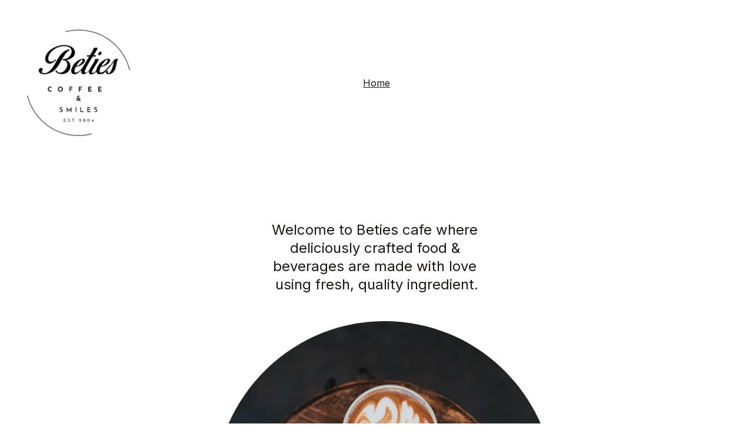

--- FILE ---
content_type: text/html
request_url: https://betiescafe.com/
body_size: 21435
content:
<!DOCTYPE html><html lang="en"> <head><meta charset="utf-8"><meta name="viewport" content="width=device-width, initial-scale=1.0"><meta name="generator" content="Hostinger Website Builder"><!--[--><title>Betie&#39;s Cafe - Fresh Food, Friendly Atmosphere | Betie&#39;s Cafe</title><meta name="description" content="Betie&#39;s Cafe is a beloved local spot in the suburbs, serving delicious food made with fresh, local ingredients. Our menu offers a variety of breakfast, lunch, and dinner options. Join us for a meal and experience our friendly atmosphere."><link rel="icon" size="16x16" href="data:;base64,iVBORw0KGgo="><link rel="icon" size="32x32" href="data:;base64,iVBORw0KGgo="><link rel="icon" size="192x192" href="data:;base64,iVBORw0KGgo="><link rel="apple-touch-icon" href="data:;base64,iVBORw0KGgo="><meta content="https://betiescafe.com/" property="og:url"><link rel="canonical" href="https://betiescafe.com/"><meta content="Betie&#39;s Cafe - Fresh Food, Friendly Atmosphere | Betie&#39;s Cafe" property="og:title"><meta name="twitter:title" content="Betie&#39;s Cafe - Fresh Food, Friendly Atmosphere | Betie&#39;s Cafe"><meta content="website" property="og:type"><meta property="og:description" content="Betie&#39;s Cafe is a beloved local spot in the suburbs, serving delicious food made with fresh, local ingredients. Our menu offers a variety of breakfast, lunch, and dinner options. Join us for a meal and experience our friendly atmosphere."><meta name="twitter:description" content="Betie&#39;s Cafe is a beloved local spot in the suburbs, serving delicious food made with fresh, local ingredients. Our menu offers a variety of breakfast, lunch, and dinner options. Join us for a meal and experience our friendly atmosphere."><meta property="og:site_name" content="Betie&#39;s Cafe"><meta name="keywords" content="cafe, food, local"><meta content="https://images.unsplash.com/photo-1509042239860-f550ce710b93?ixid=M3wzOTE5Mjl8MHwxfHNlYXJjaHwxfHxjYWZlfGVufDB8fHx8MTcwMjc5MDY0MHww&amp;ixlib=rb-4.0.3&amp;auto=jpeg&amp;fit=crop&amp;w=1200&amp;h=630" property="og:image"><meta content="https://images.unsplash.com/photo-1509042239860-f550ce710b93?ixid=M3wzOTE5Mjl8MHwxfHNlYXJjaHwxfHxjYWZlfGVufDB8fHx8MTcwMjc5MDY0MHww&amp;ixlib=rb-4.0.3&amp;auto=jpeg&amp;fit=crop&amp;w=1200&amp;h=630" name="twitter:image"><meta content="shallow focus photography of coffee late in mug on table" property="og:image:alt"><meta content="shallow focus photography of coffee late in mug on table" name="twitter:image:alt"><meta name="twitter:card" content="summary_large_image"><!----><link rel="preconnect"><!----><!----><link rel="preconnect"><!----><!--[--><link rel="alternate" hreflang="x-default" href="https://betiescafe.com/"><!--]--><link href="https://cdn.zyrosite.com/u1/google-fonts/font-faces?family=Syne:wght@400;600;700&amp;family=Inter:wght@400&amp;display=swap" rel="preconnect" crossorigin="true"><link href="https://cdn.zyrosite.com/u1/google-fonts/font-faces?family=Syne:wght@400;600;700&amp;family=Inter:wght@400&amp;display=swap" rel="preload" as="style"><link href="https://cdn.zyrosite.com/u1/google-fonts/font-faces?family=Syne:wght@400;600;700&amp;family=Inter:wght@400&amp;display=swap" rel="stylesheet" referrerpolicy="no-referrer"><!--]--><style></style><link rel="prefetch" href="https://assets.zyrosite.com/meP1oXlzvGCGwJ90/traffic.txt"><script>(function(){const postDate = null;

			const currentDate = new Date().setHours(0, 0, 0, 0);
			const postPublishDate = new Date(postDate).setHours(0, 0, 0, 0);

			if (postPublishDate && currentDate < postPublishDate) {
				window.location.replace('/');
			}
		})();</script><link rel="stylesheet" href="/_astro-1765957381906/_slug_.CWo1R8qy.css">
<style>:root{--color-meteorite-dark: #2f1c6a;--color-meteorite-dark-2: #1F1346;--color-meteorite: #8c85ff;--color-meteorite-light: #d5dfff;--color-primary-dark: #5025d1;--color-primary: #673de6;--color-primary-light: #ebe4ff;--color-primary-charts: #B39EF3;--color-danger-dark: #d63163;--color-danger: #fc5185;--color-danger-light: #ffe8ef;--color-danger-charts: #FEA8C2;--color-warning-dark: #fea419;--color-warning-dark-2: #9F6000;--color-warning-charts: #FFD28C;--color-warning: #ffcd35;--color-warning-light: #fff8e2;--color-success-dark: #008361;--color-success: #00b090;--color-success-light: #def4f0;--color-dark: #1d1e20;--color-gray-dark: #36344d;--color-gray: #727586;--color-gray-border: #dadce0;--color-gray-light: #f2f3f6;--color-light: #fff;--color-azure: #357df9;--color-azure-light: #e3ebf9;--color-azure-dark: #265ab2;--color-indigo: #6366F1;--color-neutral-200: #D8DAE0}.whats-app-bubble{position:fixed;right:20px;bottom:24px;z-index:19;display:flex;cursor:pointer;border-radius:100px;box-shadow:#00000026 0 4px 12px}#wtpQualitySign_fixedCSS,#wtpQualitySign_popupCSS{bottom:10px!important}#wtpQualitySign_fixedCSS{z-index:17!important}#wtpQualitySign_popupCSS{z-index:18!important}
</style></head> <script type="application/ld+json">{"@context":"https://schema.org/","name":"Betie's Cafe - Fresh Food, Friendly Atmosphere","url":"https://betiescafe.com","description":"Betie's Cafe is a beloved local spot in the suburbs, serving delicious food made with fresh, local ingredients. Our menu offers a variety of breakfast, lunch, and dinner options. Join us for a meal and experience our friendly atmosphere.","image":"https://images.unsplash.com/photo-1509042239860-f550ce710b93?ixid=M3wzOTE5Mjl8MHwxfHNlYXJjaHwxfHxjYWZlfGVufDB8fHx8MTcwMjc5MDY0MHww&ixlib=rb-4.0.3&auto=jpeg&fit=crop&w=1200&h=630","inLanguage":"en","keywords":["cafe","food","local"],"@type":"WebSite"}</script> <body> <div> <style>astro-island,astro-slot,astro-static-slot{display:contents}</style><script>(()=>{var e=async t=>{await(await t())()};(self.Astro||(self.Astro={})).only=e;window.dispatchEvent(new Event("astro:only"));})();</script><script>(()=>{var A=Object.defineProperty;var g=(i,o,a)=>o in i?A(i,o,{enumerable:!0,configurable:!0,writable:!0,value:a}):i[o]=a;var d=(i,o,a)=>g(i,typeof o!="symbol"?o+"":o,a);{let i={0:t=>m(t),1:t=>a(t),2:t=>new RegExp(t),3:t=>new Date(t),4:t=>new Map(a(t)),5:t=>new Set(a(t)),6:t=>BigInt(t),7:t=>new URL(t),8:t=>new Uint8Array(t),9:t=>new Uint16Array(t),10:t=>new Uint32Array(t),11:t=>1/0*t},o=t=>{let[l,e]=t;return l in i?i[l](e):void 0},a=t=>t.map(o),m=t=>typeof t!="object"||t===null?t:Object.fromEntries(Object.entries(t).map(([l,e])=>[l,o(e)]));class y extends HTMLElement{constructor(){super(...arguments);d(this,"Component");d(this,"hydrator");d(this,"hydrate",async()=>{var b;if(!this.hydrator||!this.isConnected)return;let e=(b=this.parentElement)==null?void 0:b.closest("astro-island[ssr]");if(e){e.addEventListener("astro:hydrate",this.hydrate,{once:!0});return}let c=this.querySelectorAll("astro-slot"),n={},h=this.querySelectorAll("template[data-astro-template]");for(let r of h){let s=r.closest(this.tagName);s!=null&&s.isSameNode(this)&&(n[r.getAttribute("data-astro-template")||"default"]=r.innerHTML,r.remove())}for(let r of c){let s=r.closest(this.tagName);s!=null&&s.isSameNode(this)&&(n[r.getAttribute("name")||"default"]=r.innerHTML)}let p;try{p=this.hasAttribute("props")?m(JSON.parse(this.getAttribute("props"))):{}}catch(r){let s=this.getAttribute("component-url")||"<unknown>",v=this.getAttribute("component-export");throw v&&(s+=` (export ${v})`),console.error(`[hydrate] Error parsing props for component ${s}`,this.getAttribute("props"),r),r}let u;await this.hydrator(this)(this.Component,p,n,{client:this.getAttribute("client")}),this.removeAttribute("ssr"),this.dispatchEvent(new CustomEvent("astro:hydrate"))});d(this,"unmount",()=>{this.isConnected||this.dispatchEvent(new CustomEvent("astro:unmount"))})}disconnectedCallback(){document.removeEventListener("astro:after-swap",this.unmount),document.addEventListener("astro:after-swap",this.unmount,{once:!0})}connectedCallback(){if(!this.hasAttribute("await-children")||document.readyState==="interactive"||document.readyState==="complete")this.childrenConnectedCallback();else{let e=()=>{document.removeEventListener("DOMContentLoaded",e),c.disconnect(),this.childrenConnectedCallback()},c=new MutationObserver(()=>{var n;((n=this.lastChild)==null?void 0:n.nodeType)===Node.COMMENT_NODE&&this.lastChild.nodeValue==="astro:end"&&(this.lastChild.remove(),e())});c.observe(this,{childList:!0}),document.addEventListener("DOMContentLoaded",e)}}async childrenConnectedCallback(){let e=this.getAttribute("before-hydration-url");e&&await import(e),this.start()}async start(){let e=JSON.parse(this.getAttribute("opts")),c=this.getAttribute("client");if(Astro[c]===void 0){window.addEventListener(`astro:${c}`,()=>this.start(),{once:!0});return}try{await Astro[c](async()=>{let n=this.getAttribute("renderer-url"),[h,{default:p}]=await Promise.all([import(this.getAttribute("component-url")),n?import(n):()=>()=>{}]),u=this.getAttribute("component-export")||"default";if(!u.includes("."))this.Component=h[u];else{this.Component=h;for(let f of u.split("."))this.Component=this.Component[f]}return this.hydrator=p,this.hydrate},e,this)}catch(n){console.error(`[astro-island] Error hydrating ${this.getAttribute("component-url")}`,n)}}attributeChangedCallback(){this.hydrate()}}d(y,"observedAttributes",["props"]),customElements.get("astro-island")||customElements.define("astro-island",y)}})();</script><astro-island uid="gp0ln" component-url="/_astro-1765957381906/ClientHead.DYt03131.js" component-export="default" renderer-url="/_astro-1765957381906/client.DI-5_30c.js" props="{&quot;page-noindex&quot;:[0,false],&quot;canonical-url&quot;:[0,&quot;https://betiescafe.com/&quot;],&quot;site-meta&quot;:[0,{&quot;version&quot;:[0,197],&quot;template&quot;:[0,&quot;aigenerated&quot;],&quot;metaTitle&quot;:[0,&quot;Betie&#39;s Cafe&quot;],&quot;defaultLocale&quot;:[0,&quot;system&quot;],&quot;isPrivateModeActive&quot;:[0,false],&quot;demoEcommerceStoreId&quot;:[0,&quot;demo_01G0E9P2R0CFTNBWEEFCEV8EG5&quot;],&quot;shouldAddWWWPrefixToDomain&quot;:[0,false]}],&quot;domain&quot;:[0,&quot;betiescafe.com&quot;]}" ssr client="only" opts="{&quot;name&quot;:&quot;ClientHead&quot;,&quot;value&quot;:&quot;vue&quot;}"></astro-island> <script>(()=>{var e=async t=>{await(await t())()};(self.Astro||(self.Astro={})).load=e;window.dispatchEvent(new Event("astro:load"));})();</script><astro-island uid="10RgWu" prefix="v1" component-url="/_astro-1765957381906/Page.BluHfwPz.js" component-export="default" renderer-url="/_astro-1765957381906/client.DI-5_30c.js" props="{&quot;pageData&quot;:[0,{&quot;pages&quot;:[0,{&quot;home&quot;:[0,{&quot;meta&quot;:[0,{&quot;title&quot;:[0,&quot;Betie&#39;s Cafe - Fresh Food, Friendly Atmosphere&quot;],&quot;keywords&quot;:[1,[[0,&quot;cafe&quot;],[0,&quot;food&quot;],[0,&quot;local&quot;]]],&quot;ogImageAlt&quot;:[0,&quot;shallow focus photography of coffee late in mug on table&quot;],&quot;description&quot;:[0,&quot;Betie&#39;s Cafe is a beloved local spot in the suburbs, serving delicious food made with fresh, local ingredients. Our menu offers a variety of breakfast, lunch, and dinner options. Join us for a meal and experience our friendly atmosphere.&quot;],&quot;ogImagePath&quot;:[0,&quot;photo-1509042239860-f550ce710b93?ixid=M3wzOTE5Mjl8MHwxfHNlYXJjaHwxfHxjYWZlfGVufDB8fHx8MTcwMjc5MDY0MHww&amp;ixlib=rb-4.0.3&quot;],&quot;focusKeyword&quot;:[0,&quot;cafe&quot;],&quot;ogImageOrigin&quot;:[0,&quot;unsplash&quot;]}],&quot;name&quot;:[0,&quot;Home&quot;],&quot;slug&quot;:[0,&quot;home&quot;],&quot;type&quot;:[0,&quot;default&quot;],&quot;blocks&quot;:[1,[[0,&quot;zXAOsp&quot;],[0,&quot;z4HR_N&quot;],[0,&quot;z2BMjo&quot;],[0,&quot;zdG96F&quot;],[0,&quot;z958MK&quot;],[0,&quot;zH8gOD&quot;]]],&quot;hiddenSlots&quot;:[1,[]]}],&quot;zUwpSO&quot;:[0,{&quot;meta&quot;:[0,{&quot;noindex&quot;:[0,false],&quot;password&quot;:[0,&quot;&quot;],&quot;ogImageAlt&quot;:[0,&quot;&quot;],&quot;passwordDesign&quot;:[0,&quot;default&quot;],&quot;passwordBackText&quot;:[0,&quot;Back to&quot;],&quot;passwordButtonText&quot;:[0,&quot;Enter&quot;],&quot;passwordHeadingText&quot;:[0,&quot;Guest area&quot;],&quot;passwordSubheadingText&quot;:[0,&quot;Please enter the password to access the page&quot;],&quot;passwordPlaceholderText&quot;:[0,&quot;Type password&quot;]}],&quot;name&quot;:[0,&quot;About Us&quot;],&quot;slug&quot;:[0,&quot;about-us&quot;],&quot;type&quot;:[0,&quot;default&quot;],&quot;blocks&quot;:[1,[[0,&quot;zN1d5U&quot;],[0,&quot;zdd_8o&quot;]]],&quot;hiddenSlots&quot;:[1,[]]}]}],&quot;blocks&quot;:[0,{&quot;header&quot;:[0,{&quot;slot&quot;:[0,&quot;header&quot;],&quot;type&quot;:[0,&quot;BlockNavigation&quot;],&quot;mobile&quot;:[0,{&quot;height&quot;:[0,124],&quot;logoHeight&quot;:[0,104]}],&quot;desktop&quot;:[0,{&quot;height&quot;:[0,282],&quot;logoHeight&quot;:[0,186]}],&quot;settings&quot;:[0,{&quot;styles&quot;:[0,{&quot;width&quot;:[0,&quot;1240px&quot;],&quot;padding&quot;:[0,&quot;48px 16px 48px 16px&quot;],&quot;m-padding&quot;:[0,&quot;10px 16px 10px 16px&quot;],&quot;logo-width&quot;:[0,&quot;179px&quot;],&quot;cartIconSize&quot;:[0,&quot;24px&quot;],&quot;link-spacing&quot;:[0,&quot;30px&quot;],&quot;m-logo-width&quot;:[0,&quot;100px&quot;],&quot;m-link-spacing&quot;:[0,&quot;25px&quot;],&quot;element-spacing&quot;:[0,&quot;64px&quot;],&quot;contrastBackgroundColor&quot;:[0,&quot;rgb(243, 216, 185)&quot;]}],&quot;cartText&quot;:[0,&quot;&quot;],&quot;isSticky&quot;:[0,true],&quot;showLogo&quot;:[0,true],&quot;headerLayout&quot;:[0,&quot;desktop-3&quot;],&quot;isCartVisible&quot;:[0,true],&quot;logoImagePath&quot;:[0,&quot;betiescafe-transparent-cropped-AVLpXNx2XEclaP14.png&quot;],&quot;mHeaderLayout&quot;:[0,&quot;mobile-3&quot;],&quot;logoImageOrigin&quot;:[0,&quot;assets&quot;],&quot;selectedLogoType&quot;:[0,&quot;image&quot;],&quot;mobileLinksAlignment&quot;:[0,&quot;center&quot;]}],&quot;zindexes&quot;:[1,[]],&quot;background&quot;:[0,{&quot;color&quot;:[0,&quot;rgb(247, 240, 233)&quot;],&quot;current&quot;:[0,&quot;color&quot;],&quot;isTransparent&quot;:[0,true]}],&quot;components&quot;:[1,[]],&quot;logoAspectRatio&quot;:[0,0.9642857142857144],&quot;navLinkTextColor&quot;:[0,&quot;rgb(26, 23, 22)&quot;],&quot;navLinkTextColorHover&quot;:[0,&quot;rgb(26, 23, 22)&quot;]}],&quot;z2BMjo&quot;:[0,{&quot;type&quot;:[0,&quot;BlockLayout&quot;],&quot;aiData&quot;:[0,{&quot;type&quot;:[0,&quot;about&quot;]}],&quot;mobile&quot;:[0,{&quot;minHeight&quot;:[0,504]}],&quot;desktop&quot;:[0,{&quot;minHeight&quot;:[0,474]}],&quot;settings&quot;:[0,{&quot;styles&quot;:[0,{&quot;block-padding&quot;:[0,&quot;16px 0 16px 0&quot;],&quot;m-block-padding&quot;:[0,&quot;16px&quot;],&quot;contrastBackgroundColor&quot;:[0,&quot;rgb(27, 57, 90)&quot;]}]}],&quot;zindexes&quot;:[1,[[0,&quot;z8HupZ&quot;],[0,&quot;z9RKdL&quot;],[0,&quot;zioQ7y&quot;],[0,&quot;z4NAdv&quot;]]],&quot;background&quot;:[0,{&quot;color&quot;:[0,&quot;rgb(247, 240, 233)&quot;],&quot;current&quot;:[0,&quot;color&quot;]}],&quot;components&quot;:[1,[[0,&quot;z8HupZ&quot;],[0,&quot;z9RKdL&quot;],[0,&quot;zioQ7y&quot;],[0,&quot;z4NAdv&quot;]]],&quot;initialBlockId&quot;:[0,&quot;z3UDJx&quot;],&quot;isMobileAutoPositioningEnabled&quot;:[0,true]}],&quot;z4HR_N&quot;:[0,{&quot;type&quot;:[0,&quot;BlockLayout&quot;],&quot;aiData&quot;:[0,{&quot;type&quot;:[0,&quot;products&quot;]}],&quot;mobile&quot;:[0,{&quot;minHeight&quot;:[0,184]}],&quot;desktop&quot;:[0,{&quot;minHeight&quot;:[0,844]}],&quot;settings&quot;:[0,{&quot;styles&quot;:[0,{&quot;block-padding&quot;:[0,&quot;16px 0 16px 0&quot;],&quot;m-block-padding&quot;:[0,&quot;16px&quot;]}]}],&quot;zindexes&quot;:[1,[[0,&quot;zAs0br&quot;],[0,&quot;zZv7tl&quot;],[0,&quot;z3cjv2&quot;]]],&quot;attachment&quot;:[0,&quot;fixed&quot;],&quot;background&quot;:[0,{&quot;color&quot;:[0,&quot;rgb(247, 240, 233)&quot;],&quot;current&quot;:[0,&quot;color&quot;],&quot;overlay-opacity&quot;:[0,&quot;0.21&quot;]}],&quot;components&quot;:[1,[[0,&quot;zAs0br&quot;],[0,&quot;zZv7tl&quot;],[0,&quot;z3cjv2&quot;]]],&quot;snapRowHeight&quot;:[0,20],&quot;initialBlockId&quot;:[0,&quot;zyu1PO&quot;],&quot;isMobileAutoPositioningEnabled&quot;:[0,true]}],&quot;z958MK&quot;:[0,{&quot;type&quot;:[0,&quot;BlockLayout&quot;],&quot;aiData&quot;:[0,{&quot;type&quot;:[0,&quot;contact&quot;]}],&quot;mobile&quot;:[0,{&quot;minHeight&quot;:[0,646]}],&quot;desktop&quot;:[0,{&quot;minHeight&quot;:[0,601]}],&quot;settings&quot;:[0,{&quot;styles&quot;:[0,{&quot;cols&quot;:[0,&quot;12&quot;],&quot;rows&quot;:[0,11],&quot;width&quot;:[0,&quot;1224px&quot;],&quot;m-rows&quot;:[0,&quot;1&quot;],&quot;col-gap&quot;:[0,&quot;24px&quot;],&quot;row-gap&quot;:[0,&quot;16px&quot;],&quot;row-size&quot;:[0,&quot;48px&quot;],&quot;column-gap&quot;:[0,&quot;24px&quot;],&quot;block-padding&quot;:[0,&quot;16px 0 16px 0&quot;],&quot;m-block-padding&quot;:[0,&quot;40px 16px 40px 16px&quot;]}]}],&quot;zindexes&quot;:[1,[[0,&quot;z-Plr5&quot;],[0,&quot;zxc5OR&quot;],[0,&quot;zFy98j&quot;],[0,&quot;zatHos&quot;],[0,&quot;zR_g-o&quot;],[0,&quot;z9T5hj&quot;]]],&quot;background&quot;:[0,{&quot;color&quot;:[0,&quot;rgb(247, 240, 233)&quot;],&quot;current&quot;:[0,&quot;color&quot;]}],&quot;components&quot;:[1,[[0,&quot;z-Plr5&quot;],[0,&quot;zxc5OR&quot;],[0,&quot;zFy98j&quot;],[0,&quot;zatHos&quot;],[0,&quot;zR_g-o&quot;],[0,&quot;z9T5hj&quot;]]],&quot;initialBlockId&quot;:[0,&quot;zuvhJu&quot;],&quot;isMobileAutoPositioningEnabled&quot;:[0,true]}],&quot;zH8gOD&quot;:[0,{&quot;type&quot;:[0,&quot;BlockLayout&quot;],&quot;aiData&quot;:[0,{&quot;type&quot;:[0,&quot;location&quot;]}],&quot;mobile&quot;:[0,{&quot;minHeight&quot;:[0,514]}],&quot;desktop&quot;:[0,{&quot;minHeight&quot;:[0,609]}],&quot;settings&quot;:[0,{&quot;styles&quot;:[0,{&quot;cols&quot;:[0,&quot;12&quot;],&quot;rows&quot;:[0,11],&quot;width&quot;:[0,&quot;1224px&quot;],&quot;m-rows&quot;:[0,&quot;1&quot;],&quot;col-gap&quot;:[0,&quot;24px&quot;],&quot;row-gap&quot;:[0,&quot;16px&quot;],&quot;row-size&quot;:[0,&quot;48px&quot;],&quot;column-gap&quot;:[0,&quot;24px&quot;],&quot;block-padding&quot;:[0,&quot;16px 0 16px 0&quot;],&quot;m-block-padding&quot;:[0,&quot;40px 16px 40px 16px&quot;]}]}],&quot;zindexes&quot;:[1,[[0,&quot;zHSJu0&quot;],[0,&quot;z3ftoq&quot;],[0,&quot;zbbLmH&quot;],[0,&quot;zp-QAW&quot;],[0,&quot;zyuHNk&quot;],[0,&quot;zN1rrg&quot;]]],&quot;background&quot;:[0,{&quot;color&quot;:[0,&quot;rgb(247, 240, 233)&quot;],&quot;current&quot;:[0,&quot;color&quot;]}],&quot;components&quot;:[1,[[0,&quot;zHSJu0&quot;],[0,&quot;z3ftoq&quot;],[0,&quot;zbbLmH&quot;],[0,&quot;zp-QAW&quot;],[0,&quot;zyuHNk&quot;],[0,&quot;zN1rrg&quot;]]],&quot;initialBlockId&quot;:[0,&quot;eYe5Qpl6e&quot;],&quot;isMobileAutoPositioningEnabled&quot;:[0,true]}],&quot;zU8U5s&quot;:[0,{&quot;slot&quot;:[0,&quot;footer&quot;],&quot;type&quot;:[0,&quot;BlockLayout&quot;],&quot;aiData&quot;:[0,{&quot;type&quot;:[0,&quot;footer&quot;]}],&quot;mobile&quot;:[0,{&quot;minHeight&quot;:[0,290]}],&quot;desktop&quot;:[0,{&quot;minHeight&quot;:[0,312]}],&quot;settings&quot;:[0,{&quot;styles&quot;:[0,{&quot;cols&quot;:[0,&quot;12&quot;],&quot;rows&quot;:[0,6],&quot;width&quot;:[0,&quot;1224px&quot;],&quot;m-rows&quot;:[0,&quot;1&quot;],&quot;col-gap&quot;:[0,&quot;24px&quot;],&quot;row-gap&quot;:[0,&quot;16px&quot;],&quot;row-size&quot;:[0,&quot;48px&quot;],&quot;column-gap&quot;:[0,&quot;24px&quot;],&quot;block-padding&quot;:[0,&quot;16px 0 16px 0&quot;],&quot;m-block-padding&quot;:[0,&quot;40px 16px 40px 16px&quot;]}]}],&quot;zindexes&quot;:[1,[[0,&quot;zpZlu6&quot;],[0,&quot;zgw6qT&quot;],[0,&quot;zv_g1C&quot;],[0,&quot;zrkmHn&quot;],[0,&quot;zeYHou&quot;],[0,&quot;zwWmQs&quot;]]],&quot;background&quot;:[0,{&quot;color&quot;:[0,&quot;rgb(247, 240, 233)&quot;],&quot;current&quot;:[0,&quot;color&quot;]}],&quot;components&quot;:[1,[[0,&quot;zpZlu6&quot;],[0,&quot;zgw6qT&quot;],[0,&quot;zv_g1C&quot;],[0,&quot;zrkmHn&quot;],[0,&quot;zeYHou&quot;],[0,&quot;zwWmQs&quot;]]],&quot;initialBlockId&quot;:[0,&quot;0NHSEQ084&quot;]}],&quot;zXAOsp&quot;:[0,{&quot;type&quot;:[0,&quot;BlockLayout&quot;],&quot;aiData&quot;:[0,{&quot;type&quot;:[0,&quot;hero&quot;]}],&quot;mobile&quot;:[0,{&quot;minHeight&quot;:[0,641]}],&quot;desktop&quot;:[0,{&quot;minHeight&quot;:[0,1067]}],&quot;settings&quot;:[0,{&quot;styles&quot;:[0,{&quot;block-padding&quot;:[0,&quot;16px 0 16px 0&quot;],&quot;m-block-padding&quot;:[0,&quot;16px&quot;],&quot;contrastBackgroundColor&quot;:[0,&quot;rgb(27, 57, 90)&quot;]}]}],&quot;zindexes&quot;:[1,[[0,&quot;zAOVqA&quot;],[0,&quot;zzqrLx&quot;],[0,&quot;z3vTaD&quot;]]],&quot;background&quot;:[0,{&quot;color&quot;:[0,&quot;rgb(247, 240, 233)&quot;],&quot;current&quot;:[0,&quot;color&quot;]}],&quot;components&quot;:[1,[[0,&quot;zAOVqA&quot;],[0,&quot;zzqrLx&quot;],[0,&quot;z3vTaD&quot;]]],&quot;initialBlockId&quot;:[0,&quot;zGWD0n&quot;],&quot;isMobileAutoPositioningEnabled&quot;:[0,true]}],&quot;zdG96F&quot;:[0,{&quot;type&quot;:[0,&quot;BlockLayout&quot;],&quot;aiData&quot;:[0,{&quot;type&quot;:[0,&quot;customer_reviews&quot;]}],&quot;mobile&quot;:[0,{&quot;minHeight&quot;:[0,720]}],&quot;desktop&quot;:[0,{&quot;minHeight&quot;:[0,888]}],&quot;settings&quot;:[0,{&quot;styles&quot;:[0,{&quot;block-padding&quot;:[0,&quot;16px 0 16px 0&quot;],&quot;m-block-padding&quot;:[0,&quot;16px&quot;]}]}],&quot;zindexes&quot;:[1,[[0,&quot;z2lWYY&quot;],[0,&quot;z_v-MJ&quot;],[0,&quot;zyZEFo&quot;],[0,&quot;zAmcsT&quot;],[0,&quot;zHrvId&quot;],[0,&quot;zK8hWD&quot;]]],&quot;background&quot;:[0,{&quot;color&quot;:[0,&quot;rgb(250, 247, 245)&quot;],&quot;current&quot;:[0,&quot;color&quot;]}],&quot;components&quot;:[1,[[0,&quot;z2lWYY&quot;],[0,&quot;z_v-MJ&quot;],[0,&quot;zyZEFo&quot;],[0,&quot;zAmcsT&quot;],[0,&quot;zHrvId&quot;],[0,&quot;zK8hWD&quot;]]],&quot;initialBlockId&quot;:[0,&quot;zpw2-5&quot;],&quot;isMobileAutoPositioningEnabled&quot;:[0,true]}]}],&quot;elements&quot;:[0,{&quot;z-Plr5&quot;:[0,{&quot;type&quot;:[0,&quot;GridTextBox&quot;],&quot;aiData&quot;:[0,{&quot;type&quot;:[0,&quot;Title&quot;]}],&quot;mobile&quot;:[0,{&quot;top&quot;:[0,35],&quot;left&quot;:[0,0],&quot;width&quot;:[0,328],&quot;height&quot;:[0,37]}],&quot;content&quot;:[0,&quot;&lt;h3 dir=\&quot;auto\&quot; style=\&quot;color: rgb(26, 23, 22)\&quot;&gt;Contact Us&lt;/h3&gt;&quot;],&quot;desktop&quot;:[0,{&quot;top&quot;:[0,96],&quot;left&quot;:[0,0],&quot;width&quot;:[0,503],&quot;height&quot;:[0,55]}],&quot;settings&quot;:[0,{&quot;styles&quot;:[0,{&quot;text&quot;:[0,&quot;left&quot;],&quot;align&quot;:[0,&quot;flex-start&quot;],&quot;justify&quot;:[0,&quot;flex-start&quot;],&quot;m-element-margin&quot;:[0,&quot;0 0 16px 0&quot;]}]}],&quot;animation&quot;:[0,{&quot;name&quot;:[0,&quot;fade&quot;],&quot;type&quot;:[0,&quot;element&quot;]}],&quot;initialElementId&quot;:[0,&quot;z3VZRD&quot;]}],&quot;z2lWYY&quot;:[0,{&quot;type&quot;:[0,&quot;GridTextBox&quot;],&quot;aiData&quot;:[0,{&quot;type&quot;:[0,&quot;Title&quot;]}],&quot;mobile&quot;:[0,{&quot;top&quot;:[0,88],&quot;left&quot;:[0,0],&quot;width&quot;:[0,328],&quot;height&quot;:[0,83]}],&quot;content&quot;:[0,&quot;&lt;h2 dir=\&quot;auto\&quot; style=\&quot;color: rgb(26, 23, 22)\&quot;&gt;&lt;span style=\&quot;text-transform: none; letter-spacing: normal\&quot;&gt;Happy Customers&lt;/span&gt;&lt;/h2&gt;&quot;],&quot;desktop&quot;:[0,{&quot;top&quot;:[0,160],&quot;left&quot;:[0,0],&quot;width&quot;:[0,400],&quot;height&quot;:[0,129]}],&quot;settings&quot;:[0,{&quot;styles&quot;:[0,{&quot;text&quot;:[0,&quot;left&quot;],&quot;align&quot;:[0,&quot;flex-start&quot;],&quot;justify&quot;:[0,&quot;center&quot;],&quot;m-element-margin&quot;:[0,&quot;0 0 40px 0&quot;]}]}],&quot;animation&quot;:[0,{&quot;name&quot;:[0,&quot;slide&quot;],&quot;type&quot;:[0,&quot;element&quot;]}],&quot;initialElementId&quot;:[0,&quot;zr3Q9y&quot;]}],&quot;z3cjv2&quot;:[0,{&quot;rel&quot;:[0,&quot;&quot;],&quot;href&quot;:[0,&quot;https://assets.zyrosite.com/meP1oXlzvGCGwJ90/beties-cafe-menu-1-EhqJ8OPKYfG0Dp3X.pdf&quot;],&quot;type&quot;:[0,&quot;GridButton&quot;],&quot;aiData&quot;:[0,{&quot;type&quot;:[0,&quot;CTA Button&quot;],&quot;index&quot;:[0,&quot;1&quot;]}],&quot;mobile&quot;:[0,{&quot;top&quot;:[0,112],&quot;left&quot;:[0,67],&quot;width&quot;:[0,194],&quot;height&quot;:[0,56]}],&quot;target&quot;:[0,&quot;_self&quot;],&quot;content&quot;:[0,&quot;TRY ME&quot;],&quot;desktop&quot;:[0,{&quot;top&quot;:[0,452],&quot;left&quot;:[0,515],&quot;width&quot;:[0,194],&quot;height&quot;:[0,88]}],&quot;linkType&quot;:[0,&quot;download&quot;],&quot;settings&quot;:[0,{&quot;type&quot;:[0,&quot;primary&quot;],&quot;styles&quot;:[0,{&quot;align&quot;:[0,&quot;center&quot;],&quot;justify&quot;:[0,&quot;center&quot;],&quot;m-element-margin&quot;:[0,&quot;0 0 16px 0&quot;]}]}],&quot;animation&quot;:[0,{&quot;name&quot;:[0,&quot;fade&quot;],&quot;type&quot;:[0,&quot;element&quot;]}],&quot;fontColor&quot;:[0,&quot;rgb(26, 23, 22)&quot;],&quot;borderColor&quot;:[0,&quot;rgb(26, 23, 22)&quot;],&quot;borderWidth&quot;:[0,1],&quot;borderRadius&quot;:[0,0],&quot;linkedPageId&quot;:[0,&quot;&quot;],&quot;fontColorHover&quot;:[0,&quot;rgb(26, 23, 22)&quot;],&quot;backgroundColor&quot;:[0,&quot;rgb(247, 240, 233)&quot;],&quot;borderColorHover&quot;:[0,&quot;rgb(26, 23, 22)&quot;],&quot;initialElementId&quot;:[0,&quot;zgoT7T&quot;],&quot;backgroundColorHover&quot;:[0,&quot;rgb(247, 240, 233)&quot;]}],&quot;z3ftoq&quot;:[0,{&quot;type&quot;:[0,&quot;GridMap&quot;],&quot;mobile&quot;:[0,{&quot;top&quot;:[0,40],&quot;left&quot;:[0,0],&quot;width&quot;:[0,328],&quot;height&quot;:[0,250]}],&quot;desktop&quot;:[0,{&quot;top&quot;:[0,51],&quot;left&quot;:[0,466],&quot;width&quot;:[0,758],&quot;height&quot;:[0,453]}],&quot;settings&quot;:[0,{&quot;src&quot;:[0,&quot;https://maps.google.com/maps?q=864%20King%20Georges%20Rd,%20South%20Hurstville%20NSW%202221&amp;t=m&amp;z=13&amp;ie=UTF8&amp;output=embed&quot;],&quot;styles&quot;:[0,{&quot;align&quot;:[0,&quot;center&quot;],&quot;justify&quot;:[0,&quot;center&quot;]}]}],&quot;animation&quot;:[0,{&quot;name&quot;:[0,&quot;slide&quot;],&quot;type&quot;:[0,&quot;element&quot;]}],&quot;initialElementId&quot;:[0,&quot;5GLUlVANQt&quot;]}],&quot;z3vTaD&quot;:[0,{&quot;type&quot;:[0,&quot;GridEmbed&quot;],&quot;mobile&quot;:[0,{&quot;top&quot;:[0,447],&quot;left&quot;:[0,74],&quot;width&quot;:[0,180],&quot;height&quot;:[0,140]}],&quot;content&quot;:[0,&quot;&lt;link href=\&quot;https://awards.infcdn.net/2024/circle_v2.css\&quot; rel=\&quot;stylesheet\&quot;/&gt;&lt;div id=\&quot;circle-r-ribbon\&quot; onclick=\&quot;if(event.target.nodeName.toLowerCase() != &#39;a&#39;) {window.open(this.querySelector(&#39;.r-ribbon_title&#39;).href);return 0;}\&quot; class=\&quot;\&quot;&gt; &lt;div class=\&quot;r-ribbon_ahead \&quot;&gt; &lt;svg xmlns=\&quot;http://www.w3.org/2000/svg\&quot; xmlns:xlink=\&quot;http://www.w3.org/1999/xlink\&quot; width=\&quot;160px\&quot; height=\&quot;160px\&quot; viewBox=\&quot;0 0 160 160\&quot;&gt; &lt;defs&gt; &lt;path id=\&quot;heading-arc\&quot; d=\&quot;M 30 80 a 50 50 0 1 1 100 0\&quot;&gt;&lt;/path&gt; &lt;/defs&gt; &lt;text class=\&quot;r-ribbon_ahead-heading \&quot; fill=\&quot;#000\&quot; text-anchor=\&quot;middle\&quot;&gt; &lt;textPath startOffset=\&quot;50%\&quot; xlink:href=\&quot;#heading-arc\&quot;&gt;Best cafe&lt;/textPath&gt; &lt;/text&gt; &lt;/svg&gt; &lt;/div&gt; &lt;p class=\&quot;r-ribbon_year\&quot;&gt;2025&lt;/p&gt; &lt;a href=\&quot;https://restaurantguru.com/Beties-Cafe-Bexley-New-South-Wales\&quot; class=\&quot;r-ribbon_title \&quot; target=\&quot;_blank\&quot;&gt;Betie&#39;s Cafe&lt;/a&gt; &lt;div class=\&quot;r-ribbon_ahead r-ribbon_ahead-bottom\&quot;&gt; &lt;svg xmlns=\&quot;http://www.w3.org/2000/svg\&quot; xmlns:xlink=\&quot;http://www.w3.org/1999/xlink\&quot; width=\&quot;120px\&quot; height=\&quot;120px\&quot; viewBox=\&quot;0 0 120 120\&quot;&gt; &lt;defs&gt; &lt;path id=\&quot;subheading-arc\&quot; d=\&quot;M 12 60 a 48 48 0 0 0 96 0\&quot;&gt;&lt;/path&gt; &lt;/defs&gt; &lt;text class=\&quot;r-ribbon_ahead-subh\&quot; fill=\&quot;#000\&quot; text-anchor=\&quot;middle\&quot;&gt; &lt;textPath startOffset=\&quot;50%\&quot; xlink:href=\&quot;#subheading-arc\&quot;&gt;&lt;a href=\&quot;https://restaurantguru.com\&quot; target=\&quot;_blank\&quot;&gt;Restaurant Guru&lt;/a&gt;&lt;/textPath&gt; &lt;/text&gt; &lt;/svg&gt; &lt;/div&gt;&lt;/div&gt;&quot;],&quot;desktop&quot;:[0,{&quot;top&quot;:[0,900],&quot;left&quot;:[0,534],&quot;width&quot;:[0,183],&quot;height&quot;:[0,140]}],&quot;settings&quot;:[0,{&quot;styles&quot;:[0,{}]}]}],&quot;z4NAdv&quot;:[0,{&quot;svg&quot;:[0,&quot;&lt;svg width=\&quot;100\&quot; height=\&quot;100\&quot; stroke=\&quot;currentColor\&quot; preserveAspectRatio=\&quot;none\&quot;&gt;\n  &lt;line x1=\&quot;0\&quot; y1=\&quot;50%\&quot; x2=\&quot;100%\&quot; y2=\&quot;50%\&quot; stroke-width=\&quot;4\&quot; preserveAspectRatio=\&quot;none\&quot;&gt;&lt;/line&gt;\n&lt;/svg&gt;&quot;],&quot;type&quot;:[0,&quot;GridShape&quot;],&quot;color&quot;:[0,&quot;rgb(204, 91, 82)&quot;],&quot;shape&quot;:[0,&quot;horizontal-line&quot;],&quot;mobile&quot;:[0,{&quot;top&quot;:[0,464],&quot;left&quot;:[0,64],&quot;width&quot;:[0,200],&quot;height&quot;:[0,40]}],&quot;desktop&quot;:[0,{&quot;top&quot;:[0,400],&quot;left&quot;:[0,515],&quot;width&quot;:[0,194],&quot;height&quot;:[0,24]}],&quot;settings&quot;:[0,{&quot;styles&quot;:[0,{}]}],&quot;animation&quot;:[0,{&quot;name&quot;:[0,&quot;scale&quot;],&quot;type&quot;:[0,&quot;element&quot;]}]}],&quot;z8HupZ&quot;:[0,{&quot;type&quot;:[0,&quot;GridTextBox&quot;],&quot;aiData&quot;:[0,{&quot;type&quot;:[0,&quot;Title&quot;],&quot;index&quot;:[0,&quot;0&quot;]}],&quot;mobile&quot;:[0,{&quot;top&quot;:[0,54],&quot;left&quot;:[0,0],&quot;width&quot;:[0,328],&quot;height&quot;:[0,37]}],&quot;content&quot;:[0,&quot;&lt;h3 dir=\&quot;auto\&quot; style=\&quot;color: rgb(26, 23, 22)\&quot;&gt;About Us&lt;/h3&gt;&quot;],&quot;desktop&quot;:[0,{&quot;top&quot;:[0,89],&quot;left&quot;:[0,309],&quot;width&quot;:[0,606],&quot;height&quot;:[0,55]}],&quot;settings&quot;:[0,{&quot;styles&quot;:[0,{&quot;text&quot;:[0,&quot;center&quot;],&quot;align&quot;:[0,&quot;flex-start&quot;],&quot;justify&quot;:[0,&quot;flex-start&quot;],&quot;m-element-margin&quot;:[0,&quot;0 0 16px 0&quot;]}]}],&quot;animation&quot;:[0,{&quot;name&quot;:[0,&quot;fade&quot;],&quot;type&quot;:[0,&quot;element&quot;]}],&quot;initialElementId&quot;:[0,&quot;zHnhKq&quot;]}],&quot;z9RKdL&quot;:[0,{&quot;type&quot;:[0,&quot;GridTextBox&quot;],&quot;aiData&quot;:[0,{&quot;type&quot;:[0,&quot;Description&quot;],&quot;index&quot;:[0,&quot;0&quot;]}],&quot;mobile&quot;:[0,{&quot;top&quot;:[0,104],&quot;left&quot;:[0,0],&quot;width&quot;:[0,328],&quot;height&quot;:[0,360]}],&quot;content&quot;:[0,&quot;&lt;p dir=\&quot;auto\&quot; class=\&quot;body\&quot;&gt;Betie&#39;s Cafe, a cherished local in the burbs is proudly operated as a family-run business by two sisters. Here, our outstanding chef Betie infuses her Eastern European and Dutch heritage into a delightful array of unique dishes, subtly intertwined with a hint of Sydney&#39;s vibrant culinary flair. We&#39;re committed to using fresh, locally-sourced ingredients ensuring each meal is crafted with love and a deep respect for quality. But Betie&#39;s Cafe is much more than a mere eatery - it&#39;s a hub, a second home to many, where folks of all ages gather to share in the joys of life&#39;s significant moments.&lt;/p&gt;&quot;],&quot;desktop&quot;:[0,{&quot;top&quot;:[0,168],&quot;left&quot;:[0,309],&quot;width&quot;:[0,606],&quot;height&quot;:[0,192]}],&quot;settings&quot;:[0,{&quot;styles&quot;:[0,{&quot;text&quot;:[0,&quot;center&quot;],&quot;align&quot;:[0,&quot;flex-start&quot;],&quot;justify&quot;:[0,&quot;flex-start&quot;],&quot;m-element-margin&quot;:[0,&quot;0 0 16px 0&quot;]}]}],&quot;animation&quot;:[0,{&quot;name&quot;:[0,&quot;fade&quot;],&quot;type&quot;:[0,&quot;element&quot;]}],&quot;initialElementId&quot;:[0,&quot;zMt7HP&quot;]}],&quot;z9T5hj&quot;:[0,{&quot;type&quot;:[0,&quot;GridTextBox&quot;],&quot;aiData&quot;:[0,{&quot;type&quot;:[0,&quot;Full phone number&quot;],&quot;index&quot;:[0,&quot;1&quot;]}],&quot;mobile&quot;:[0,{&quot;top&quot;:[0,182],&quot;left&quot;:[0,0],&quot;width&quot;:[0,328],&quot;height&quot;:[0,48]}],&quot;content&quot;:[0,&quot;&lt;p dir=\&quot;auto\&quot; class=\&quot;body\&quot;&gt;02 9553 9125&lt;br&gt;0450 959 539&lt;/p&gt;&quot;],&quot;desktop&quot;:[0,{&quot;top&quot;:[0,324],&quot;left&quot;:[0,0],&quot;width&quot;:[0,400],&quot;height&quot;:[0,48]}],&quot;settings&quot;:[0,{&quot;styles&quot;:[0,{&quot;text&quot;:[0,&quot;left&quot;],&quot;align&quot;:[0,&quot;flex-start&quot;],&quot;justify&quot;:[0,&quot;flex-start&quot;],&quot;m-element-margin&quot;:[0,&quot;0 0 16px 0&quot;]}]}],&quot;animation&quot;:[0,{&quot;name&quot;:[0,&quot;fade&quot;],&quot;type&quot;:[0,&quot;element&quot;]}],&quot;initialElementId&quot;:[0,&quot;z2Yu1_&quot;]}],&quot;zAOVqA&quot;:[0,{&quot;type&quot;:[0,&quot;GridTextBox&quot;],&quot;aiData&quot;:[0,{&quot;type&quot;:[0,&quot;Description&quot;],&quot;index&quot;:[0,&quot;0&quot;]}],&quot;mobile&quot;:[0,{&quot;top&quot;:[0,16],&quot;left&quot;:[0,0],&quot;width&quot;:[0,328],&quot;height&quot;:[0,156]}],&quot;content&quot;:[0,&quot;&lt;p dir=\&quot;auto\&quot; style=\&quot;color: rgb(26, 23, 22); --lineHeightMobile: 1.3; --lineHeightDesktop: 1.3; --fontSizeMobile: 24px; --fontSizeDesktop: 24px\&quot; class=\&quot;body\&quot;&gt;Welcome to Beties cafe where deliciously crafted food &amp;amp; beverages are made with love using fresh, quality ingredient.&lt;/p&gt;&quot;],&quot;desktop&quot;:[0,{&quot;top&quot;:[0,93],&quot;left&quot;:[0,406],&quot;width&quot;:[0,413],&quot;height&quot;:[0,125]}],&quot;settings&quot;:[0,{&quot;styles&quot;:[0,{&quot;text&quot;:[0,&quot;center&quot;],&quot;align&quot;:[0,&quot;flex-start&quot;],&quot;justify&quot;:[0,&quot;flex-start&quot;],&quot;m-element-margin&quot;:[0,&quot;0 0 16px 0&quot;]}]}],&quot;animation&quot;:[0,{&quot;name&quot;:[0,&quot;fade&quot;],&quot;type&quot;:[0,&quot;element&quot;]}],&quot;initialElementId&quot;:[0,&quot;zdWIbz&quot;]}],&quot;zAmcsT&quot;:[0,{&quot;type&quot;:[0,&quot;GridTextBox&quot;],&quot;aiData&quot;:[0,{&quot;type&quot;:[0,&quot;Testimonial&quot;],&quot;index&quot;:[0,&quot;0&quot;]}],&quot;mobile&quot;:[0,{&quot;top&quot;:[0,760],&quot;left&quot;:[0,0],&quot;width&quot;:[0,328],&quot;height&quot;:[0,176]}],&quot;content&quot;:[0,&quot;&lt;p dir=\&quot;auto\&quot; style=\&quot;color: rgb(26, 23, 22)\&quot; class=\&quot;body\&quot;&gt;&lt;em&gt;\&quot;Amazing , friendly service and beautiful fresh food at a reasonable price . My two teenage sons left very full and very happy . I was pleased to see them enjoy such a healthy and sustaining breakfast\&quot;&lt;/em&gt;&lt;/p&gt;&lt;p dir=\&quot;auto\&quot; class=\&quot;body\&quot;&gt;&lt;/p&gt;&quot;],&quot;desktop&quot;:[0,{&quot;top&quot;:[0,360],&quot;left&quot;:[0,515],&quot;width&quot;:[0,297],&quot;height&quot;:[0,176]}],&quot;settings&quot;:[0,{&quot;styles&quot;:[0,{&quot;text&quot;:[0,&quot;left&quot;],&quot;align&quot;:[0,&quot;flex-start&quot;],&quot;justify&quot;:[0,&quot;flex-start&quot;],&quot;m-element-margin&quot;:[0,&quot;0 0 40px 0&quot;]}]}],&quot;animation&quot;:[0,{&quot;name&quot;:[0,&quot;slide&quot;],&quot;type&quot;:[0,&quot;element&quot;]}],&quot;initialElementId&quot;:[0,&quot;zKlZKU&quot;]}],&quot;zAs0br&quot;:[0,{&quot;type&quot;:[0,&quot;GridTextBox&quot;],&quot;aiData&quot;:[0,{&quot;type&quot;:[0,&quot;Title&quot;]}],&quot;mobile&quot;:[0,{&quot;top&quot;:[0,16],&quot;left&quot;:[0,0],&quot;width&quot;:[0,328],&quot;height&quot;:[0,41]}],&quot;content&quot;:[0,&quot;&lt;h2 dir=\&quot;auto\&quot; style=\&quot;color: rgb(26, 23, 22)\&quot;&gt;Our Menu&lt;/h2&gt;&quot;],&quot;desktop&quot;:[0,{&quot;top&quot;:[0,80],&quot;left&quot;:[0,0],&quot;width&quot;:[0,1224],&quot;height&quot;:[0,64]}],&quot;settings&quot;:[0,{&quot;styles&quot;:[0,{&quot;text&quot;:[0,&quot;center&quot;],&quot;align&quot;:[0,&quot;flex-start&quot;],&quot;justify&quot;:[0,&quot;flex-start&quot;],&quot;m-element-margin&quot;:[0,&quot;0 0 16px 0&quot;]}]}],&quot;animation&quot;:[0,{&quot;name&quot;:[0,&quot;scale&quot;],&quot;type&quot;:[0,&quot;element&quot;]}],&quot;initialElementId&quot;:[0,&quot;zgVPwV&quot;]}],&quot;zFy98j&quot;:[0,{&quot;type&quot;:[0,&quot;GridTextBox&quot;],&quot;aiData&quot;:[0,{&quot;type&quot;:[0,&quot;Subtitle&quot;],&quot;index&quot;:[0,&quot;1&quot;]}],&quot;mobile&quot;:[0,{&quot;top&quot;:[0,159],&quot;left&quot;:[0,0],&quot;width&quot;:[0,328],&quot;height&quot;:[0,23]}],&quot;content&quot;:[0,&quot;&lt;h6 dir=\&quot;auto\&quot;&gt;&lt;strong&gt;Phone&lt;/strong&gt;&lt;/h6&gt;&quot;],&quot;desktop&quot;:[0,{&quot;top&quot;:[0,296],&quot;left&quot;:[0,0],&quot;width&quot;:[0,400],&quot;height&quot;:[0,28]}],&quot;settings&quot;:[0,{&quot;styles&quot;:[0,{&quot;text&quot;:[0,&quot;left&quot;],&quot;align&quot;:[0,&quot;flex-start&quot;],&quot;justify&quot;:[0,&quot;flex-start&quot;],&quot;m-element-margin&quot;:[0,&quot;0 0 16px 0&quot;]}]}],&quot;animation&quot;:[0,{&quot;name&quot;:[0,&quot;fade&quot;],&quot;type&quot;:[0,&quot;element&quot;]}],&quot;initialElementId&quot;:[0,&quot;z2Yu1_&quot;]}],&quot;zHSJu0&quot;:[0,{&quot;type&quot;:[0,&quot;GridTextBox&quot;],&quot;aiData&quot;:[0,{&quot;type&quot;:[0,&quot;Title&quot;]}],&quot;mobile&quot;:[0,{&quot;top&quot;:[0,314],&quot;left&quot;:[0,0],&quot;width&quot;:[0,328],&quot;height&quot;:[0,37]}],&quot;content&quot;:[0,&quot;&lt;h3 dir=\&quot;auto\&quot; style=\&quot;color: rgb(26, 23, 22)\&quot;&gt;Visit Us&lt;/h3&gt;&quot;],&quot;desktop&quot;:[0,{&quot;top&quot;:[0,80],&quot;left&quot;:[0,0],&quot;width&quot;:[0,503],&quot;height&quot;:[0,55]}],&quot;settings&quot;:[0,{&quot;styles&quot;:[0,{&quot;text&quot;:[0,&quot;left&quot;],&quot;align&quot;:[0,&quot;flex-start&quot;],&quot;justify&quot;:[0,&quot;center&quot;],&quot;m-element-margin&quot;:[0,&quot;0 0 24px 0&quot;]}]}],&quot;animation&quot;:[0,{&quot;name&quot;:[0,&quot;scale&quot;],&quot;type&quot;:[0,&quot;element&quot;]}],&quot;initialElementId&quot;:[0,&quot;goMZUMLlnp&quot;]}],&quot;zHrvId&quot;:[0,{&quot;type&quot;:[0,&quot;GridTextBox&quot;],&quot;aiData&quot;:[0,{&quot;type&quot;:[0,&quot;Testimonial&quot;],&quot;index&quot;:[0,&quot;0&quot;]}],&quot;mobile&quot;:[0,{&quot;top&quot;:[0,512],&quot;left&quot;:[0,0],&quot;width&quot;:[0,328],&quot;height&quot;:[0,248]}],&quot;content&quot;:[0,&quot;&lt;p dir=\&quot;auto\&quot; style=\&quot;color: rgb(26, 23, 22)\&quot; class=\&quot;body\&quot;&gt;&lt;em&gt;\&quot;Pick up a friend from international airport this morning and accidentally found this amazing cafe. Served by the boss Betie. She is a very friendly and charming lady. I am coffee lover and ex-coffee batista, this is one of the best coffee ever tasted and the food is amazingly tasty. Will definitely come home here again next time travel by\&quot;&lt;/em&gt;&lt;/p&gt;&lt;p dir=\&quot;auto\&quot; class=\&quot;body\&quot;&gt;&lt;/p&gt;&quot;],&quot;desktop&quot;:[0,{&quot;top&quot;:[0,272],&quot;left&quot;:[0,927],&quot;width&quot;:[0,297],&quot;height&quot;:[0,272]}],&quot;settings&quot;:[0,{&quot;styles&quot;:[0,{&quot;text&quot;:[0,&quot;left&quot;],&quot;align&quot;:[0,&quot;flex-start&quot;],&quot;justify&quot;:[0,&quot;flex-start&quot;],&quot;m-element-margin&quot;:[0,&quot;0 0 40px 0&quot;]}]}],&quot;animation&quot;:[0,{&quot;name&quot;:[0,&quot;slide&quot;],&quot;type&quot;:[0,&quot;element&quot;]}],&quot;initialElementId&quot;:[0,&quot;zumXbq&quot;]}],&quot;zK8hWD&quot;:[0,{&quot;svg&quot;:[0,&quot;&lt;svg width=\&quot;100\&quot; height=\&quot;100\&quot; stroke=\&quot;currentColor\&quot; preserveAspectRatio=\&quot;none\&quot;&gt;\n  &lt;line x1=\&quot;0\&quot; y1=\&quot;50%\&quot; x2=\&quot;100%\&quot; y2=\&quot;50%\&quot; stroke-width=\&quot;4\&quot; preserveAspectRatio=\&quot;none\&quot;&gt;&lt;/line&gt;\n&lt;/svg&gt;&quot;],&quot;type&quot;:[0,&quot;GridShape&quot;],&quot;color&quot;:[0,&quot;rgb(204, 91, 82)&quot;],&quot;shape&quot;:[0,&quot;horizontal-line&quot;],&quot;mobile&quot;:[0,{&quot;top&quot;:[0,24],&quot;left&quot;:[0,0],&quot;width&quot;:[0,328],&quot;height&quot;:[0,64]}],&quot;desktop&quot;:[0,{&quot;top&quot;:[0,80],&quot;left&quot;:[0,0],&quot;width&quot;:[0,1224],&quot;height&quot;:[0,40]}],&quot;settings&quot;:[0,{&quot;styles&quot;:[0,{}]}],&quot;animation&quot;:[0,{&quot;name&quot;:[0,&quot;slide&quot;],&quot;type&quot;:[0,&quot;element&quot;]}],&quot;initialElementId&quot;:[0,&quot;zfpw48&quot;]}],&quot;zN1rrg&quot;:[0,{&quot;type&quot;:[0,&quot;GridTextBox&quot;],&quot;aiData&quot;:[0,{&quot;type&quot;:[0,&quot;Working hours&quot;],&quot;index&quot;:[0,&quot;1&quot;]}],&quot;mobile&quot;:[0,{&quot;top&quot;:[0,466],&quot;left&quot;:[0,0],&quot;width&quot;:[0,328],&quot;height&quot;:[0,48]}],&quot;content&quot;:[0,&quot;&lt;p dir=\&quot;auto\&quot; style=\&quot;--lineHeightDesktop: 1.3; --fontSizeDesktop: 18px\&quot; class=\&quot;body\&quot;&gt;&lt;span style=\&quot;color: rgb(26, 23, 22)\&quot;&gt;Mon-Sat:  4am to 3pm&lt;/span&gt;&lt;span&gt;&lt;br&gt;&lt;/span&gt;&lt;span style=\&quot;color: rgb(26, 23, 22)\&quot;&gt;Sunday:    Closed&lt;/span&gt;&lt;/p&gt;&quot;],&quot;desktop&quot;:[0,{&quot;top&quot;:[0,362],&quot;left&quot;:[0,0],&quot;width&quot;:[0,194],&quot;height&quot;:[0,47]}],&quot;settings&quot;:[0,{&quot;styles&quot;:[0,{&quot;text&quot;:[0,&quot;left&quot;],&quot;align&quot;:[0,&quot;flex-start&quot;],&quot;justify&quot;:[0,&quot;flex-start&quot;],&quot;m-element-margin&quot;:[0,&quot;0 0 24px 0&quot;]}]}],&quot;animation&quot;:[0,{&quot;name&quot;:[0,&quot;scale&quot;],&quot;type&quot;:[0,&quot;element&quot;]}],&quot;initialElementId&quot;:[0,&quot;BvWfklnEGh&quot;]}],&quot;zR_g-o&quot;:[0,{&quot;type&quot;:[0,&quot;GridTextBox&quot;],&quot;aiData&quot;:[0,{&quot;type&quot;:[0,&quot;Email address&quot;],&quot;index&quot;:[0,&quot;0&quot;]}],&quot;mobile&quot;:[0,{&quot;top&quot;:[0,111],&quot;left&quot;:[0,0],&quot;width&quot;:[0,328],&quot;height&quot;:[0,24]}],&quot;content&quot;:[0,&quot;&lt;p dir=\&quot;auto\&quot; class=\&quot;body\&quot;&gt;milanmatic@outlook.com&lt;/p&gt;&quot;],&quot;desktop&quot;:[0,{&quot;top&quot;:[0,228],&quot;left&quot;:[0,0],&quot;width&quot;:[0,400],&quot;height&quot;:[0,24]}],&quot;settings&quot;:[0,{&quot;styles&quot;:[0,{&quot;text&quot;:[0,&quot;left&quot;],&quot;align&quot;:[0,&quot;flex-start&quot;],&quot;justify&quot;:[0,&quot;flex-start&quot;],&quot;m-element-margin&quot;:[0,&quot;0 0 16px 0&quot;]}]}],&quot;animation&quot;:[0,{&quot;name&quot;:[0,&quot;fade&quot;],&quot;type&quot;:[0,&quot;element&quot;]}],&quot;initialElementId&quot;:[0,&quot;z9drsK&quot;]}],&quot;zZv7tl&quot;:[0,{&quot;type&quot;:[0,&quot;GridTextBox&quot;],&quot;aiData&quot;:[0,{&quot;type&quot;:[0,&quot;Subtitle&quot;],&quot;index&quot;:[0,&quot;0&quot;]}],&quot;mobile&quot;:[0,{&quot;top&quot;:[0,73],&quot;left&quot;:[0,0],&quot;width&quot;:[0,328],&quot;height&quot;:[0,23]}],&quot;content&quot;:[0,&quot;&lt;h6 dir=\&quot;auto\&quot; style=\&quot;color: rgb(26, 23, 22)\&quot;&gt;Breakfast All-Day &amp;amp; Lunch&lt;/h6&gt;&quot;],&quot;desktop&quot;:[0,{&quot;top&quot;:[0,369],&quot;left&quot;:[0,431],&quot;width&quot;:[0,362],&quot;height&quot;:[0,28]}],&quot;settings&quot;:[0,{&quot;styles&quot;:[0,{&quot;text&quot;:[0,&quot;center&quot;],&quot;align&quot;:[0,&quot;flex-start&quot;],&quot;justify&quot;:[0,&quot;flex-start&quot;],&quot;m-element-margin&quot;:[0,&quot;0 0 16px 0&quot;]}]}],&quot;animation&quot;:[0,{&quot;name&quot;:[0,&quot;scale&quot;],&quot;type&quot;:[0,&quot;element&quot;]}],&quot;initialElementId&quot;:[0,&quot;zNExz6&quot;]}],&quot;z_v-MJ&quot;:[0,{&quot;type&quot;:[0,&quot;GridTextBox&quot;],&quot;aiData&quot;:[0,{&quot;type&quot;:[0,&quot;Testimonial&quot;],&quot;index&quot;:[0,&quot;0&quot;]}],&quot;mobile&quot;:[0,{&quot;top&quot;:[0,211],&quot;left&quot;:[0,0],&quot;width&quot;:[0,328],&quot;height&quot;:[0,200]}],&quot;content&quot;:[0,&quot;&lt;p dir=\&quot;auto\&quot; style=\&quot;color: rgb(26, 23, 22)\&quot; class=\&quot;body\&quot;&gt;&lt;em&gt;\&quot;Went to Bettie’s today for lunch with Mum and Aunty. Had salmon quiche, mum had croquettes, Aunty had the goulash. All of it was delicious! Bettie is a wonderful hostess and felt like I was in an Aunty’s. Fabulous home cooking at its finest\&quot;&lt;/em&gt;&lt;/p&gt;&lt;p dir=\&quot;auto\&quot; class=\&quot;body\&quot;&gt;&lt;/p&gt;&quot;],&quot;desktop&quot;:[0,{&quot;top&quot;:[0,160],&quot;left&quot;:[0,515],&quot;width&quot;:[0,297],&quot;height&quot;:[0,224]}],&quot;settings&quot;:[0,{&quot;styles&quot;:[0,{&quot;text&quot;:[0,&quot;left&quot;],&quot;align&quot;:[0,&quot;flex-start&quot;],&quot;justify&quot;:[0,&quot;flex-start&quot;],&quot;m-element-margin&quot;:[0,&quot;0 0 40px 0&quot;]}]}],&quot;animation&quot;:[0,{&quot;name&quot;:[0,&quot;slide&quot;],&quot;type&quot;:[0,&quot;element&quot;]}],&quot;initialElementId&quot;:[0,&quot;zfPxEv&quot;]}],&quot;zatHos&quot;:[0,{&quot;type&quot;:[0,&quot;GridForm&quot;],&quot;formId&quot;:[0,&quot;Contact form&quot;],&quot;mobile&quot;:[0,{&quot;top&quot;:[0,244],&quot;left&quot;:[0,0],&quot;width&quot;:[0,328],&quot;height&quot;:[0,393]}],&quot;desktop&quot;:[0,{&quot;top&quot;:[0,80],&quot;left&quot;:[0,515],&quot;width&quot;:[0,709],&quot;height&quot;:[0,401],&quot;inputTextSize&quot;:[0,16],&quot;labelTextSize&quot;:[0,16],&quot;submitButtonFontSize&quot;:[0,16],&quot;formElementsVerticalSpacing&quot;:[0,24]}],&quot;settings&quot;:[0,{&quot;theme&quot;:[0,&quot;light&quot;],&quot;schema&quot;:[1,[[0,{&quot;id&quot;:[0,&quot;firstName&quot;],&quot;svg&quot;:[0,&quot;align-left-short&quot;],&quot;name&quot;:[0,&quot;Name&quot;],&quot;type&quot;:[0,&quot;GridInput&quot;],&quot;fieldType&quot;:[0,&quot;short-answer&quot;],&quot;inputLabel&quot;:[0,&quot;Name&quot;],&quot;validation&quot;:[1,[[1,[[0,&quot;required&quot;]]]]],&quot;placeholder&quot;:[0,&quot;Your name&quot;],&quot;validation-messages&quot;:[0,{&quot;required&quot;:[0,&quot;This field is required&quot;]}]}],[0,{&quot;id&quot;:[0,&quot;email&quot;],&quot;svg&quot;:[0,&quot;align-left-short&quot;],&quot;name&quot;:[0,&quot;Your email&quot;],&quot;type&quot;:[0,&quot;GridInput&quot;],&quot;fieldType&quot;:[0,&quot;short-answer&quot;],&quot;inputLabel&quot;:[0,&quot;Your email&quot;],&quot;validation&quot;:[1,[[1,[[0,&quot;bail&quot;]]],[1,[[0,&quot;email&quot;]]],[1,[[0,&quot;required&quot;]]]]],&quot;placeholder&quot;:[0,&quot;Your email address&quot;],&quot;validationType&quot;:[0,&quot;email&quot;],&quot;validation-messages&quot;:[0,{&quot;email&quot;:[0,&quot;Please enter a valid email address&quot;],&quot;required&quot;:[0,&quot;This field is required&quot;]}]}],[0,{&quot;id&quot;:[0,&quot;message&quot;],&quot;svg&quot;:[0,&quot;align-left&quot;],&quot;tag&quot;:[0,&quot;textarea&quot;],&quot;name&quot;:[0,&quot;Message&quot;],&quot;type&quot;:[0,&quot;GridInput&quot;],&quot;inputLabel&quot;:[0,&quot;Message&quot;],&quot;validation&quot;:[1,[[1,[[0,&quot;required&quot;]]]]],&quot;placeholder&quot;:[0,&quot;Enter your message&quot;],&quot;validation-messages&quot;:[0,{&quot;required&quot;:[0,&quot;This field is required&quot;]}]}]]],&quot;styles&quot;:[0,{&quot;justify&quot;:[0,&quot;center&quot;],&quot;formSpacing&quot;:[0,&quot;22px 10px&quot;],&quot;m-element-margin&quot;:[0,&quot;0 0 16px 0&quot;]}],&quot;successMessage&quot;:[0,&quot;Thank You!&quot;]}],&quot;animation&quot;:[0,{&quot;name&quot;:[0,&quot;slide&quot;],&quot;type&quot;:[0,&quot;element&quot;]}],&quot;inputFillColor&quot;:[0,&quot;rgb(250, 247, 245)&quot;],&quot;inputTextColor&quot;:[0,&quot;rgb(26, 23, 22)&quot;],&quot;labelTextColor&quot;:[0,&quot;rgb(26, 23, 22)&quot;],&quot;formBorderColor&quot;:[0,&quot;rgb(26, 23, 22)&quot;],&quot;innerBackground&quot;:[0,{&quot;color&quot;:[0,&quot;rgb(255, 255, 255)&quot;],&quot;image&quot;:[0,&quot;&quot;],&quot;current&quot;:[0,&quot;&quot;]}],&quot;initialElementId&quot;:[0,&quot;zq5MUA&quot;],&quot;inputBorderColor&quot;:[0,&quot;rgb(184, 192, 204)&quot;],&quot;inputBorderWidth&quot;:[0,1],&quot;submitButtonData&quot;:[0,{&quot;type&quot;:[0,&quot;GridButton&quot;],&quot;content&quot;:[0,&quot;Submit&quot;],&quot;settings&quot;:[0,{&quot;type&quot;:[0,&quot;primary&quot;],&quot;styles&quot;:[0,{&quot;align&quot;:[0,&quot;start&quot;],&quot;justify&quot;:[0,&quot;center&quot;],&quot;m-align&quot;:[0,&quot;start&quot;],&quot;position&quot;:[0,&quot;8/8/9/10&quot;]}],&quot;isFormButton&quot;:[0,true]}]}],&quot;inputBorderRadius&quot;:[0,0],&quot;inputFillColorHover&quot;:[0,&quot;rgb(250, 247, 245)&quot;],&quot;inputTextColorHover&quot;:[0,&quot;rgb(26, 23, 22)&quot;],&quot;inputBorderColorHover&quot;:[0,&quot;rgb(26, 23, 22)&quot;],&quot;submitButtonFontColor&quot;:[0,&quot;rgb(250, 247, 245)&quot;],&quot;submitButtonFontFamily&quot;:[0,&quot;Inter&quot;],&quot;submitButtonFontWeight&quot;:[0,400],&quot;submitButtonBorderColor&quot;:[0,&quot;rgb(204, 91, 82)&quot;],&quot;submitButtonBorderWidth&quot;:[0,0],&quot;submitButtonBorderRadius&quot;:[0,0],&quot;submitButtonFontColorHover&quot;:[0,&quot;rgb(250, 247, 245)&quot;],&quot;submitButtonBackgroundColor&quot;:[0,&quot;rgb(204, 91, 82)&quot;],&quot;submitButtonBorderColorHover&quot;:[0,&quot;rgb(204, 91, 82)&quot;],&quot;submitButtonBorderWidthHover&quot;:[0,0],&quot;submitButtonBackgroundColorHover&quot;:[0,&quot;rgb(204, 91, 82)&quot;]}],&quot;zbbLmH&quot;:[0,{&quot;type&quot;:[0,&quot;GridTextBox&quot;],&quot;aiData&quot;:[0,{&quot;type&quot;:[0,&quot;Working hours title&quot;],&quot;index&quot;:[0,&quot;1&quot;]}],&quot;mobile&quot;:[0,{&quot;top&quot;:[0,443],&quot;left&quot;:[0,0],&quot;width&quot;:[0,328],&quot;height&quot;:[0,23]}],&quot;content&quot;:[0,&quot;&lt;h6 dir=\&quot;auto\&quot;&gt;&lt;span style=\&quot;color: rgb(26, 23, 22)\&quot;&gt;&lt;strong&gt;Hours&lt;/strong&gt;&lt;/span&gt;&lt;/h6&gt;&quot;],&quot;desktop&quot;:[0,{&quot;top&quot;:[0,334],&quot;left&quot;:[0,0],&quot;width&quot;:[0,194],&quot;height&quot;:[0,28]}],&quot;settings&quot;:[0,{&quot;styles&quot;:[0,{&quot;text&quot;:[0,&quot;left&quot;],&quot;align&quot;:[0,&quot;flex-start&quot;],&quot;justify&quot;:[0,&quot;flex-start&quot;],&quot;m-element-margin&quot;:[0,&quot;0 0 24px 0&quot;]}]}],&quot;animation&quot;:[0,{&quot;name&quot;:[0,&quot;scale&quot;],&quot;type&quot;:[0,&quot;element&quot;]}],&quot;initialElementId&quot;:[0,&quot;BvWfklnEGh&quot;]}],&quot;zeYHou&quot;:[0,{&quot;type&quot;:[0,&quot;GridTextBox&quot;],&quot;aiData&quot;:[0,{&quot;type&quot;:[0,&quot;Full phone number&quot;],&quot;index&quot;:[0,&quot;0&quot;]}],&quot;mobile&quot;:[0,{&quot;top&quot;:[0,202],&quot;left&quot;:[0,0],&quot;width&quot;:[0,328],&quot;height&quot;:[0,48]}],&quot;content&quot;:[0,&quot;&lt;p class=\&quot;body\&quot; style=\&quot;color: rgb(26, 23, 22)\&quot; dir=\&quot;auto\&quot;&gt;&lt;span style=\&quot;font-weight: 400\&quot;&gt;(02) 9553-9125&lt;/span&gt;&lt;br&gt;&lt;span style=\&quot;font-weight: 400\&quot;&gt;0450 959 539&lt;/span&gt;&lt;/p&gt;&quot;],&quot;desktop&quot;:[0,{&quot;top&quot;:[0,144],&quot;left&quot;:[0,618],&quot;width&quot;:[0,297],&quot;height&quot;:[0,48]}],&quot;settings&quot;:[0,{&quot;styles&quot;:[0,{&quot;text&quot;:[0,&quot;left&quot;],&quot;align&quot;:[0,&quot;flex-start&quot;],&quot;justify&quot;:[0,&quot;flex-start&quot;],&quot;m-element-margin&quot;:[0,&quot;0 0 16px 0&quot;]}]}],&quot;initialElementId&quot;:[0,&quot;zXaiw4&quot;]}],&quot;zgw6qT&quot;:[0,{&quot;type&quot;:[0,&quot;GridTextBox&quot;],&quot;aiData&quot;:[0,{&quot;type&quot;:[0,&quot;Email address&quot;],&quot;index&quot;:[0,&quot;0&quot;]}],&quot;mobile&quot;:[0,{&quot;top&quot;:[0,178],&quot;left&quot;:[0,0],&quot;width&quot;:[0,328],&quot;height&quot;:[0,24]}],&quot;content&quot;:[0,&quot;&lt;p dir=\&quot;auto\&quot; style=\&quot;color: rgb(26, 23, 22)\&quot; class=\&quot;body\&quot;&gt;&lt;span style=\&quot;font-weight: 400\&quot;&gt;milanmatic@outlook.com&lt;/span&gt;&lt;/p&gt;&quot;],&quot;desktop&quot;:[0,{&quot;top&quot;:[0,120],&quot;left&quot;:[0,618],&quot;width&quot;:[0,297],&quot;height&quot;:[0,24]}],&quot;settings&quot;:[0,{&quot;styles&quot;:[0,{&quot;text&quot;:[0,&quot;left&quot;],&quot;align&quot;:[0,&quot;flex-start&quot;],&quot;justify&quot;:[0,&quot;flex-start&quot;],&quot;m-element-margin&quot;:[0,&quot;0 0 16px 0&quot;]}]}],&quot;initialElementId&quot;:[0,&quot;zXaiw4&quot;]}],&quot;zioQ7y&quot;:[0,{&quot;svg&quot;:[0,&quot;&lt;svg width=\&quot;100\&quot; height=\&quot;100\&quot; stroke=\&quot;currentColor\&quot; preserveAspectRatio=\&quot;none\&quot;&gt;\n  &lt;line x1=\&quot;0\&quot; y1=\&quot;50%\&quot; x2=\&quot;100%\&quot; y2=\&quot;50%\&quot; stroke-width=\&quot;4\&quot; preserveAspectRatio=\&quot;none\&quot;&gt;&lt;/line&gt;\n&lt;/svg&gt;&quot;],&quot;type&quot;:[0,&quot;GridShape&quot;],&quot;color&quot;:[0,&quot;rgb(204, 91, 82)&quot;],&quot;shape&quot;:[0,&quot;horizontal-line&quot;],&quot;mobile&quot;:[0,{&quot;top&quot;:[0,14],&quot;left&quot;:[0,64],&quot;width&quot;:[0,200],&quot;height&quot;:[0,40]}],&quot;desktop&quot;:[0,{&quot;top&quot;:[0,40],&quot;left&quot;:[0,515],&quot;width&quot;:[0,194],&quot;height&quot;:[0,24]}],&quot;settings&quot;:[0,{&quot;styles&quot;:[0,{}]}],&quot;animation&quot;:[0,{&quot;name&quot;:[0,&quot;scale&quot;],&quot;type&quot;:[0,&quot;element&quot;]}]}],&quot;zp-QAW&quot;:[0,{&quot;type&quot;:[0,&quot;GridTextBox&quot;],&quot;aiData&quot;:[0,{&quot;type&quot;:[0,&quot;Address title&quot;],&quot;index&quot;:[0,&quot;0&quot;]}],&quot;mobile&quot;:[0,{&quot;top&quot;:[0,350],&quot;left&quot;:[0,0],&quot;width&quot;:[0,328],&quot;height&quot;:[0,23]}],&quot;content&quot;:[0,&quot;&lt;h6 dir=\&quot;auto\&quot;&gt;&lt;strong&gt;Address&lt;/strong&gt;&lt;/h6&gt;&quot;],&quot;desktop&quot;:[0,{&quot;top&quot;:[0,200],&quot;left&quot;:[0,0],&quot;width&quot;:[0,194],&quot;height&quot;:[0,28]}],&quot;settings&quot;:[0,{&quot;styles&quot;:[0,{&quot;text&quot;:[0,&quot;left&quot;],&quot;align&quot;:[0,&quot;flex-start&quot;],&quot;justify&quot;:[0,&quot;flex-start&quot;],&quot;m-element-margin&quot;:[0,&quot;0 0 24px 0&quot;]}]}],&quot;animation&quot;:[0,{&quot;name&quot;:[0,&quot;scale&quot;],&quot;type&quot;:[0,&quot;element&quot;]}],&quot;initialElementId&quot;:[0,&quot;BvWfklnEGh&quot;]}],&quot;zpZlu6&quot;:[0,{&quot;type&quot;:[0,&quot;GridTextBox&quot;],&quot;aiData&quot;:[0,{&quot;type&quot;:[0,&quot;Subtitle&quot;],&quot;index&quot;:[0,&quot;0&quot;]}],&quot;mobile&quot;:[0,{&quot;top&quot;:[0,138],&quot;left&quot;:[0,0],&quot;width&quot;:[0,328],&quot;height&quot;:[0,23]}],&quot;content&quot;:[0,&quot;&lt;h6 dir=\&quot;auto\&quot; style=\&quot;color: rgb(26, 23, 22)\&quot;&gt;Contacts&lt;/h6&gt;&quot;],&quot;desktop&quot;:[0,{&quot;top&quot;:[0,80],&quot;left&quot;:[0,618],&quot;width&quot;:[0,297],&quot;height&quot;:[0,28]}],&quot;settings&quot;:[0,{&quot;styles&quot;:[0,{&quot;text&quot;:[0,&quot;left&quot;],&quot;align&quot;:[0,&quot;flex-start&quot;],&quot;justify&quot;:[0,&quot;flex-start&quot;],&quot;m-element-margin&quot;:[0,&quot;0 0 32px 0&quot;]}]}],&quot;initialElementId&quot;:[0,&quot;nFy7KTS4D-&quot;]}],&quot;zrkmHn&quot;:[0,{&quot;type&quot;:[0,&quot;GridTextBox&quot;],&quot;aiData&quot;:[0,{&quot;type&quot;:[0,&quot;Subtitle&quot;]}],&quot;mobile&quot;:[0,{&quot;top&quot;:[0,40],&quot;left&quot;:[0,0],&quot;width&quot;:[0,328],&quot;height&quot;:[0,23]}],&quot;content&quot;:[0,&quot;&lt;h6 dir=\&quot;auto\&quot; style=\&quot;color: rgb(26, 23, 22)\&quot;&gt;We hope to see you soon   ❤️&lt;/h6&gt;&quot;],&quot;desktop&quot;:[0,{&quot;top&quot;:[0,80],&quot;left&quot;:[0,0],&quot;width&quot;:[0,503],&quot;height&quot;:[0,28]}],&quot;settings&quot;:[0,{&quot;styles&quot;:[0,{&quot;text&quot;:[0,&quot;left&quot;],&quot;align&quot;:[0,&quot;flex-start&quot;],&quot;justify&quot;:[0,&quot;flex-start&quot;],&quot;m-element-margin&quot;:[0,&quot;0 0 32px 0&quot;]}]}],&quot;initialElementId&quot;:[0,&quot;nFy7KTS4D-&quot;]}],&quot;zv_g1C&quot;:[0,{&quot;type&quot;:[0,&quot;GridTextBox&quot;],&quot;aiData&quot;:[0,{&quot;type&quot;:[0,&quot;Subtitle&quot;]}],&quot;mobile&quot;:[0,{&quot;top&quot;:[0,282],&quot;left&quot;:[0,0],&quot;width&quot;:[0,328],&quot;height&quot;:[0,23]}],&quot;content&quot;:[0,&quot;&lt;h6 dir=\&quot;auto\&quot; style=\&quot;color: rgb(26, 23, 22)\&quot;&gt;Socials&lt;/h6&gt;&quot;],&quot;desktop&quot;:[0,{&quot;top&quot;:[0,80],&quot;left&quot;:[0,927],&quot;width&quot;:[0,297],&quot;height&quot;:[0,28]}],&quot;settings&quot;:[0,{&quot;styles&quot;:[0,{&quot;text&quot;:[0,&quot;left&quot;],&quot;align&quot;:[0,&quot;flex-start&quot;],&quot;justify&quot;:[0,&quot;flex-start&quot;],&quot;m-element-margin&quot;:[0,&quot;0 0 32px 0&quot;]}]}],&quot;initialElementId&quot;:[0,&quot;nFy7KTS4D-&quot;]}],&quot;zwWmQs&quot;:[0,{&quot;type&quot;:[0,&quot;GridSocialIcons&quot;],&quot;links&quot;:[1,[[0,{&quot;svg&quot;:[0,&quot;&lt;svg width=\&quot;24\&quot; height=\&quot;24\&quot; viewBox=\&quot;0 0 24 24\&quot; fill=\&quot;none\&quot; xmlns=\&quot;http://www.w3.org/2000/svg\&quot;&gt;\n&lt;path d=\&quot;M24 12.0726C24 5.44354 18.629 0.0725708 12 0.0725708C5.37097 0.0725708 0 5.44354 0 12.0726C0 18.0619 4.38823 23.0264 10.125 23.9274V15.5414H7.07661V12.0726H10.125V9.4287C10.125 6.42144 11.9153 4.76031 14.6574 4.76031C15.9706 4.76031 17.3439 4.99451 17.3439 4.99451V7.94612H15.8303C14.34 7.94612 13.875 8.87128 13.875 9.82015V12.0726H17.2031L16.6708 15.5414H13.875V23.9274C19.6118 23.0264 24 18.0619 24 12.0726Z\&quot; fill=\&quot;currentColor\&quot;&gt;&lt;/path&gt;\n&lt;/svg&gt;\n&quot;],&quot;icon&quot;:[0,&quot;facebook&quot;],&quot;link&quot;:[0,&quot;https://www.facebook.com/profile.php?id=100067879980237&quot;]}],[0,{&quot;svg&quot;:[0,&quot;&lt;svg width=\&quot;24\&quot; height=\&quot;24\&quot; viewBox=\&quot;0 0 24 24\&quot; fill=\&quot;none\&quot; xmlns=\&quot;http://www.w3.org/2000/svg\&quot;&gt;\n&lt;path d=\&quot;M12.0027 5.84808C8.59743 5.84808 5.85075 8.59477 5.85075 12C5.85075 15.4053 8.59743 18.1519 12.0027 18.1519C15.4079 18.1519 18.1546 15.4053 18.1546 12C18.1546 8.59477 15.4079 5.84808 12.0027 5.84808ZM12.0027 15.9996C9.80212 15.9996 8.00312 14.2059 8.00312 12C8.00312 9.7941 9.79677 8.00046 12.0027 8.00046C14.2086 8.00046 16.0022 9.7941 16.0022 12C16.0022 14.2059 14.2032 15.9996 12.0027 15.9996ZM19.8412 5.59644C19.8412 6.39421 19.1987 7.03135 18.4062 7.03135C17.6085 7.03135 16.9713 6.38885 16.9713 5.59644C16.9713 4.80402 17.6138 4.16153 18.4062 4.16153C19.1987 4.16153 19.8412 4.80402 19.8412 5.59644ZM23.9157 7.05277C23.8247 5.13063 23.3856 3.42801 21.9775 2.02522C20.5747 0.622429 18.8721 0.183388 16.9499 0.0870135C14.9689 -0.0254238 9.03112 -0.0254238 7.05008 0.0870135C5.1333 0.178034 3.43068 0.617075 2.02253 2.01986C0.614389 3.42265 0.180703 5.12527 0.0843279 7.04742C-0.0281093 9.02845 -0.0281093 14.9662 0.0843279 16.9472C0.175349 18.8694 0.614389 20.572 2.02253 21.9748C3.43068 23.3776 5.12794 23.8166 7.05008 23.913C9.03112 24.0254 14.9689 24.0254 16.9499 23.913C18.8721 23.822 20.5747 23.3829 21.9775 21.9748C23.3803 20.572 23.8193 18.8694 23.9157 16.9472C24.0281 14.9662 24.0281 9.03381 23.9157 7.05277ZM21.3564 19.0728C20.9388 20.1223 20.1303 20.9307 19.0755 21.3537C17.496 21.9802 13.7481 21.8356 12.0027 21.8356C10.2572 21.8356 6.50396 21.9748 4.92984 21.3537C3.88042 20.9361 3.07195 20.1276 2.64897 19.0728C2.02253 17.4934 2.16709 13.7455 2.16709 12C2.16709 10.2546 2.02789 6.50129 2.64897 4.92717C3.06659 3.87776 3.87507 3.06928 4.92984 2.6463C6.50931 2.01986 10.2572 2.16443 12.0027 2.16443C13.7481 2.16443 17.5014 2.02522 19.0755 2.6463C20.1249 3.06392 20.9334 3.8724 21.3564 4.92717C21.9828 6.50665 21.8383 10.2546 21.8383 12C21.8383 13.7455 21.9828 17.4987 21.3564 19.0728Z\&quot; fill=\&quot;currentColor\&quot;&gt;&lt;/path&gt;\n&lt;/svg&gt;\n&quot;],&quot;icon&quot;:[0,&quot;instagram&quot;],&quot;link&quot;:[0,&quot;https://www.instagram.com/betiescafe/&quot;]}]]],&quot;mobile&quot;:[0,{&quot;top&quot;:[0,321],&quot;left&quot;:[0,0],&quot;width&quot;:[0,328],&quot;height&quot;:[0,55]}],&quot;desktop&quot;:[0,{&quot;top&quot;:[0,117],&quot;left&quot;:[0,883],&quot;width&quot;:[0,184],&quot;height&quot;:[0,55]}],&quot;settings&quot;:[0,{&quot;styles&quot;:[0,{&quot;align&quot;:[0,&quot;&quot;],&quot;justify&quot;:[0,&quot;center&quot;],&quot;icon-size&quot;:[0,&quot;55px&quot;],&quot;icon-color&quot;:[0,&quot;rgb(0, 0, 0)&quot;],&quot;icon-spacing&quot;:[0,&quot;space-around&quot;],&quot;icon-direction&quot;:[0,&quot;row&quot;],&quot;icon-color-hover&quot;:[0,&quot;rgb(58, 58, 58)&quot;],&quot;m-element-margin&quot;:[0,&quot;0 0 16px 0&quot;],&quot;space-between-icons&quot;:[0,&quot;20px&quot;]}],&quot;useBrandColors&quot;:[0,false]}]}],&quot;zxc5OR&quot;:[0,{&quot;type&quot;:[0,&quot;GridTextBox&quot;],&quot;aiData&quot;:[0,{&quot;type&quot;:[0,&quot;Subtitle&quot;],&quot;index&quot;:[0,&quot;0&quot;]}],&quot;mobile&quot;:[0,{&quot;top&quot;:[0,88],&quot;left&quot;:[0,0],&quot;width&quot;:[0,328],&quot;height&quot;:[0,23]}],&quot;content&quot;:[0,&quot;&lt;h6 dir=\&quot;auto\&quot;&gt;&lt;strong&gt;Email&lt;/strong&gt;&lt;/h6&gt;&quot;],&quot;desktop&quot;:[0,{&quot;top&quot;:[0,200],&quot;left&quot;:[0,0],&quot;width&quot;:[0,400],&quot;height&quot;:[0,28]}],&quot;settings&quot;:[0,{&quot;styles&quot;:[0,{&quot;text&quot;:[0,&quot;left&quot;],&quot;align&quot;:[0,&quot;flex-start&quot;],&quot;justify&quot;:[0,&quot;flex-start&quot;],&quot;m-element-margin&quot;:[0,&quot;0 0 16px 0&quot;]}]}],&quot;animation&quot;:[0,{&quot;name&quot;:[0,&quot;fade&quot;],&quot;type&quot;:[0,&quot;element&quot;]}],&quot;initialElementId&quot;:[0,&quot;z9drsK&quot;]}],&quot;zyZEFo&quot;:[0,{&quot;type&quot;:[0,&quot;GridTextBox&quot;],&quot;aiData&quot;:[0,{&quot;type&quot;:[0,&quot;Testimonial&quot;],&quot;index&quot;:[0,&quot;0&quot;]}],&quot;mobile&quot;:[0,{&quot;top&quot;:[0,408],&quot;left&quot;:[0,0],&quot;width&quot;:[0,328],&quot;height&quot;:[0,104]}],&quot;content&quot;:[0,&quot;&lt;p dir=\&quot;auto\&quot; style=\&quot;color: rgb(26, 23, 22)\&quot; class=\&quot;body\&quot;&gt;&lt;em&gt;\&quot;Great coffee, cakes &amp;amp; atmosphere, the owner is full of charm as are the staff\&quot;&lt;/em&gt;&lt;/p&gt;&lt;p dir=\&quot;auto\&quot; class=\&quot;body\&quot;&gt;&lt;/p&gt;&quot;],&quot;desktop&quot;:[0,{&quot;top&quot;:[0,160],&quot;left&quot;:[0,927],&quot;width&quot;:[0,297],&quot;height&quot;:[0,104]}],&quot;settings&quot;:[0,{&quot;styles&quot;:[0,{&quot;text&quot;:[0,&quot;left&quot;],&quot;align&quot;:[0,&quot;flex-start&quot;],&quot;justify&quot;:[0,&quot;flex-start&quot;],&quot;m-element-margin&quot;:[0,&quot;0 0 40px 0&quot;]}]}],&quot;animation&quot;:[0,{&quot;name&quot;:[0,&quot;slide&quot;],&quot;type&quot;:[0,&quot;element&quot;]}],&quot;initialElementId&quot;:[0,&quot;zoySM2&quot;]}],&quot;zyuHNk&quot;:[0,{&quot;type&quot;:[0,&quot;GridTextBox&quot;],&quot;aiData&quot;:[0,{&quot;type&quot;:[0,&quot;Address&quot;],&quot;index&quot;:[0,&quot;0&quot;]}],&quot;mobile&quot;:[0,{&quot;top&quot;:[0,373],&quot;left&quot;:[0,0],&quot;width&quot;:[0,328],&quot;height&quot;:[0,49]}],&quot;content&quot;:[0,&quot;&lt;p dir=\&quot;auto\&quot; style=\&quot;color: rgb(26, 23, 22)\&quot; class=\&quot;body\&quot;&gt;&lt;span style=\&quot;color: rgb(71, 71, 71); text-transform: none; letter-spacing: normal; font-family: Arial, sans-serif; font-weight: 400\&quot;&gt;864 King Georges Rd, South Hurstville NSW 2221&lt;/span&gt;&lt;/p&gt;&quot;],&quot;desktop&quot;:[0,{&quot;top&quot;:[0,230],&quot;left&quot;:[0,0],&quot;width&quot;:[0,194],&quot;height&quot;:[0,48]}],&quot;settings&quot;:[0,{&quot;styles&quot;:[0,{&quot;text&quot;:[0,&quot;left&quot;],&quot;align&quot;:[0,&quot;flex-start&quot;],&quot;justify&quot;:[0,&quot;flex-start&quot;],&quot;m-element-margin&quot;:[0,&quot;0 0 24px 0&quot;]}]}],&quot;animation&quot;:[0,{&quot;name&quot;:[0,&quot;scale&quot;],&quot;type&quot;:[0,&quot;element&quot;]}],&quot;initialElementId&quot;:[0,&quot;BvWfklnEGh&quot;]}],&quot;zzqrLx&quot;:[0,{&quot;rel&quot;:[0,&quot;nofollow&quot;],&quot;type&quot;:[0,&quot;GridImage&quot;],&quot;aiData&quot;:[0,{&quot;type&quot;:[0,&quot;Image&quot;],&quot;index&quot;:[0,&quot;0&quot;]}],&quot;mobile&quot;:[0,{&quot;top&quot;:[0,187],&quot;left&quot;:[0,53],&quot;width&quot;:[0,209],&quot;height&quot;:[0,215]}],&quot;desktop&quot;:[0,{&quot;top&quot;:[0,264],&quot;left&quot;:[0,336],&quot;width&quot;:[0,579],&quot;height&quot;:[0,582],&quot;borderRadius&quot;:[0,&quot;0px&quot;]}],&quot;settings&quot;:[0,{&quot;alt&quot;:[0,&quot;&quot;],&quot;path&quot;:[0,&quot;picture-1-mP4nO4376BSJy299.png&quot;],&quot;origin&quot;:[0,&quot;assets&quot;],&quot;styles&quot;:[0,{&quot;align&quot;:[0,&quot;center&quot;],&quot;justify&quot;:[0,&quot;center&quot;],&quot;m-element-margin&quot;:[0,&quot;0 0 16px 0&quot;]}],&quot;clickAction&quot;:[0,&quot;none&quot;]}],&quot;animation&quot;:[0,{&quot;name&quot;:[0,&quot;slide&quot;],&quot;type&quot;:[0,&quot;element&quot;]}],&quot;shapeMaskSource&quot;:[0,&quot;data:image/svg+xml,&lt;svg xmlns=\&quot;http://www.w3.org/2000/svg\&quot; width=\&quot;100%\&quot; height=\&quot;100%\&quot; preserveAspectRatio=\&quot;none\&quot; viewBox=\&quot;0 0 200 200\&quot; fill=\&quot;none\&quot;&gt;&lt;path d=\&quot;M0 100C0 44.7715 44.7715 0 100 0C155.228 0 200 44.7715 200 100V200H0V100Z\&quot; fill=\&quot;%23727586\&quot;/&gt;&lt;/svg&gt;&quot;],&quot;initialElementId&quot;:[0,&quot;zJuHTU&quot;],&quot;fullResolutionWidth&quot;:[0,582],&quot;fullResolutionHeight&quot;:[0,610]}]}],&quot;nav&quot;:[1,[[0,{&quot;isHidden&quot;:[0,false],&quot;linkType&quot;:[0,&quot;Page&quot;],&quot;subItems&quot;:[1,[]],&quot;navItemId&quot;:[0,&quot;2e35b976-86fe-46d4-85c1-85105a5a88c6&quot;],&quot;linkedPageId&quot;:[0,&quot;home&quot;]}],[0,{&quot;isHidden&quot;:[0,true],&quot;linkType&quot;:[0,&quot;Page&quot;],&quot;subItems&quot;:[1,[]],&quot;navItemId&quot;:[0,&quot;zLIImT&quot;],&quot;linkedPageId&quot;:[0,&quot;zUwpSO&quot;]}]]],&quot;currentLocale&quot;:[0,&quot;system&quot;],&quot;homePageId&quot;:[0,&quot;home&quot;],&quot;cookieBannerAcceptText&quot;:[0],&quot;cookieBannerDisclaimer&quot;:[0],&quot;cookieBannerDeclineText&quot;:[0],&quot;blogReadingTimeText&quot;:[0],&quot;metaTitle&quot;:[0],&quot;meta&quot;:[0,{&quot;version&quot;:[0,197],&quot;template&quot;:[0,&quot;aigenerated&quot;],&quot;metaTitle&quot;:[0,&quot;Betie&#39;s Cafe&quot;],&quot;defaultLocale&quot;:[0,&quot;system&quot;],&quot;isPrivateModeActive&quot;:[0,false],&quot;demoEcommerceStoreId&quot;:[0,&quot;demo_01G0E9P2R0CFTNBWEEFCEV8EG5&quot;],&quot;shouldAddWWWPrefixToDomain&quot;:[0,false]}],&quot;forms&quot;:[0,{&quot;Contact form&quot;:[0,{&quot;token&quot;:[0,&quot;A3QPbK8b4EFxZKKowl7KmkMx7nzdDEv1&quot;]}]}],&quot;styles&quot;:[0,{&quot;h1&quot;:[0,{&quot;font-size&quot;:[0,&quot;64px&quot;],&quot;font-style&quot;:[0,&quot;normal&quot;],&quot;font-family&quot;:[0,&quot;var(--font-primary)&quot;],&quot;font-weight&quot;:[0,700],&quot;line-height&quot;:[0,&quot;1.15&quot;],&quot;m-font-size&quot;:[0,&quot;40px&quot;],&quot;letter-spacing&quot;:[0,0],&quot;text-transform&quot;:[0,&quot;none&quot;],&quot;text-decoration&quot;:[0,&quot;none&quot;]}],&quot;h2&quot;:[0,{&quot;font-size&quot;:[0,&quot;56px&quot;],&quot;font-style&quot;:[0,&quot;normal&quot;],&quot;font-family&quot;:[0,&quot;var(--font-primary)&quot;],&quot;font-weight&quot;:[0,700],&quot;line-height&quot;:[0,&quot;1.15&quot;],&quot;m-font-size&quot;:[0,&quot;36px&quot;],&quot;letter-spacing&quot;:[0,0],&quot;text-transform&quot;:[0,&quot;none&quot;],&quot;text-decoration&quot;:[0,&quot;none&quot;]}],&quot;h3&quot;:[0,{&quot;font-size&quot;:[0,&quot;48px&quot;],&quot;font-style&quot;:[0,&quot;normal&quot;],&quot;font-family&quot;:[0,&quot;var(--font-primary)&quot;],&quot;font-weight&quot;:[0,700],&quot;line-height&quot;:[0,&quot;1.15&quot;],&quot;m-font-size&quot;:[0,&quot;32px&quot;],&quot;letter-spacing&quot;:[0,0],&quot;text-transform&quot;:[0,&quot;none&quot;],&quot;text-decoration&quot;:[0,&quot;none&quot;]}],&quot;h4&quot;:[0,{&quot;font-size&quot;:[0,&quot;40px&quot;],&quot;font-style&quot;:[0,&quot;normal&quot;],&quot;font-family&quot;:[0,&quot;var(--font-primary)&quot;],&quot;font-weight&quot;:[0,700],&quot;line-height&quot;:[0,&quot;1.15&quot;],&quot;m-font-size&quot;:[0,&quot;24px&quot;],&quot;letter-spacing&quot;:[0,0],&quot;text-transform&quot;:[0,&quot;none&quot;],&quot;text-decoration&quot;:[0,&quot;none&quot;]}],&quot;h5&quot;:[0,{&quot;font-size&quot;:[0,&quot;32px&quot;],&quot;font-style&quot;:[0,&quot;normal&quot;],&quot;font-family&quot;:[0,&quot;var(--font-primary)&quot;],&quot;font-weight&quot;:[0,700],&quot;line-height&quot;:[0,&quot;1.15&quot;],&quot;m-font-size&quot;:[0,&quot;24px&quot;],&quot;letter-spacing&quot;:[0,0],&quot;text-transform&quot;:[0,&quot;none&quot;],&quot;text-decoration&quot;:[0,&quot;none&quot;]}],&quot;h6&quot;:[0,{&quot;font-size&quot;:[0,&quot;24px&quot;],&quot;font-style&quot;:[0,&quot;normal&quot;],&quot;font-family&quot;:[0,&quot;var(--font-primary)&quot;],&quot;font-weight&quot;:[0,600],&quot;line-height&quot;:[0,&quot;1.15&quot;],&quot;m-font-size&quot;:[0,&quot;20px&quot;],&quot;letter-spacing&quot;:[0,0],&quot;text-transform&quot;:[0,&quot;none&quot;],&quot;text-decoration&quot;:[0,&quot;none&quot;]}],&quot;body&quot;:[0,{&quot;font-size&quot;:[0,&quot;16px&quot;],&quot;font-style&quot;:[0,&quot;normal&quot;],&quot;font-family&quot;:[0,&quot;var(--font-secondary)&quot;],&quot;font-weight&quot;:[0,400],&quot;line-height&quot;:[0,&quot;1.5em&quot;],&quot;m-font-size&quot;:[0,&quot;16px&quot;],&quot;letter-spacing&quot;:[0,0],&quot;text-transform&quot;:[0,&quot;none&quot;],&quot;text-decoration&quot;:[0,&quot;none&quot;]}],&quot;font&quot;:[0,{&quot;primary&quot;:[0,&quot;&#39;Syne&#39;, sans-serif&quot;],&quot;secondary&quot;:[0,&quot;&#39;Inter&#39;, sans-serif&quot;]}],&quot;nav-link&quot;:[0,{&quot;color&quot;:[0,&quot;rgb(13, 19, 26)&quot;],&quot;font-size&quot;:[0,&quot;16px&quot;],&quot;font-style&quot;:[0,&quot;normal&quot;],&quot;color-hover&quot;:[0,&quot;rgb(13, 27, 43)&quot;],&quot;font-family&quot;:[0,&quot;var(--font-secondary)&quot;],&quot;font-weight&quot;:[0,400],&quot;line-height&quot;:[0,&quot;1.5em&quot;],&quot;m-font-size&quot;:[0,&quot;16px&quot;],&quot;letter-spacing&quot;:[0,0],&quot;text-transform&quot;:[0,&quot;none&quot;],&quot;text-decoration&quot;:[0,&quot;none&quot;]}],&quot;body-large&quot;:[0,{&quot;font-size&quot;:[0,&quot;18px&quot;],&quot;font-style&quot;:[0,&quot;normal&quot;],&quot;font-family&quot;:[0,&quot;var(--font-secondary)&quot;],&quot;font-weight&quot;:[0,400],&quot;line-height&quot;:[0,&quot;1.5em&quot;],&quot;m-font-size&quot;:[0,&quot;18px&quot;],&quot;letter-spacing&quot;:[0,0],&quot;text-transform&quot;:[0,&quot;none&quot;],&quot;text-decoration&quot;:[0,&quot;none&quot;]}],&quot;body-small&quot;:[0,{&quot;font-size&quot;:[0,&quot;14px&quot;],&quot;font-style&quot;:[0,&quot;normal&quot;],&quot;font-family&quot;:[0,&quot;var(--font-secondary)&quot;],&quot;font-weight&quot;:[0,400],&quot;line-height&quot;:[0,&quot;1.5em&quot;],&quot;m-font-size&quot;:[0,&quot;14px&quot;],&quot;letter-spacing&quot;:[0,0],&quot;text-transform&quot;:[0,&quot;none&quot;],&quot;text-decoration&quot;:[0,&quot;none&quot;]}],&quot;grid-button-primary&quot;:[0,{&quot;font-size&quot;:[0,&quot;16px&quot;],&quot;padding-x&quot;:[0,&quot;40px&quot;],&quot;padding-y&quot;:[0,&quot;16px&quot;],&quot;font-color&quot;:[0,&quot;rgb(255, 255, 255)&quot;],&quot;font-style&quot;:[0,&quot;normal&quot;],&quot;border-null&quot;:[0,&quot;&quot;],&quot;font-family&quot;:[0,&quot;var(--font-secondary)&quot;],&quot;font-weight&quot;:[0,400],&quot;line-height&quot;:[0,&quot;normal&quot;],&quot;m-font-size&quot;:[0,&quot;16px&quot;],&quot;m-padding-x&quot;:[0,&quot;36px&quot;],&quot;m-padding-y&quot;:[0,&quot;14px&quot;],&quot;box-shadow-x&quot;:[0,&quot;0px&quot;],&quot;box-shadow-y&quot;:[0,&quot;0px&quot;],&quot;border-radius&quot;:[0,0],&quot;letter-spacing&quot;:[0,&quot;normal&quot;],&quot;text-transform&quot;:[0,&quot;none&quot;],&quot;box-shadow-blur&quot;:[0,&quot;0px&quot;],&quot;box-shadow-null&quot;:[0,&quot;&quot;],&quot;text-decoration&quot;:[0,&quot;none&quot;],&quot;background-color&quot;:[0,&quot;rgb(73, 88, 103)&quot;],&quot;box-shadow-color&quot;:[0,&quot;rgba(0, 0, 0, 0)&quot;],&quot;border-null-hover&quot;:[0,&quot;&quot;],&quot;box-shadow-spread&quot;:[0,&quot;0px&quot;],&quot;box-shadow-x-hover&quot;:[0,&quot;0px&quot;],&quot;box-shadow-y-hover&quot;:[0,&quot;0px&quot;],&quot;transition-duration&quot;:[0,&quot;0.2s&quot;],&quot;background-color-null&quot;:[0,&quot;&quot;],&quot;box-shadow-blur-hover&quot;:[0,&quot;0px&quot;],&quot;box-shadow-null-hover&quot;:[0,&quot;&quot;],&quot;background-color-hover&quot;:[0,&quot;rgb(48, 63, 78)&quot;],&quot;box-shadow-color-hover&quot;:[0,&quot;0px&quot;],&quot;box-shadow-spread-hover&quot;:[0,&quot;0px&quot;],&quot;transition-timing-function&quot;:[0,&quot;ease&quot;],&quot;background-color-null-hover&quot;:[0,&quot;&quot;]}],&quot;grid-button-secondary&quot;:[0,{&quot;font-size&quot;:[0,&quot;16px&quot;],&quot;padding-x&quot;:[0,&quot;40px&quot;],&quot;padding-y&quot;:[0,&quot;16px&quot;],&quot;font-style&quot;:[0,&quot;normal&quot;],&quot;border-null&quot;:[0,&quot;&quot;],&quot;font-family&quot;:[0,&quot;var(--font-secondary)&quot;],&quot;font-weight&quot;:[0,400],&quot;line-height&quot;:[0,&quot;normal&quot;],&quot;m-font-size&quot;:[0,&quot;16px&quot;],&quot;m-padding-x&quot;:[0,&quot;36px&quot;],&quot;m-padding-y&quot;:[0,&quot;14px&quot;],&quot;box-shadow-x&quot;:[0,&quot;0px&quot;],&quot;box-shadow-y&quot;:[0,&quot;0px&quot;],&quot;border-radius&quot;:[0,0],&quot;letter-spacing&quot;:[0,&quot;normal&quot;],&quot;text-transform&quot;:[0,&quot;none&quot;],&quot;box-shadow-blur&quot;:[0,&quot;0px&quot;],&quot;box-shadow-null&quot;:[0,&quot;&quot;],&quot;text-decoration&quot;:[0,&quot;none&quot;],&quot;background-color&quot;:[0,&quot;white&quot;],&quot;box-shadow-color&quot;:[0,&quot;rgba(0, 0, 0, 0)&quot;],&quot;border-null-hover&quot;:[0,&quot;&quot;],&quot;box-shadow-spread&quot;:[0,&quot;0px&quot;],&quot;box-shadow-x-hover&quot;:[0,&quot;0px&quot;],&quot;box-shadow-y-hover&quot;:[0,&quot;0px&quot;],&quot;transition-duration&quot;:[0,&quot;0.2s&quot;],&quot;background-color-null&quot;:[0,&quot;&quot;],&quot;box-shadow-blur-hover&quot;:[0,&quot;0px&quot;],&quot;box-shadow-null-hover&quot;:[0,&quot;&quot;],&quot;background-color-hover&quot;:[0,&quot;rgb(240, 240, 240)&quot;],&quot;box-shadow-color-hover&quot;:[0,&quot;0px&quot;],&quot;box-shadow-spread-hover&quot;:[0,&quot;0px&quot;],&quot;transition-timing-function&quot;:[0,&quot;ease&quot;],&quot;background-color-null-hover&quot;:[0,&quot;&quot;]}]}],&quot;domain&quot;:[0,&quot;betiescafe.com&quot;],&quot;siteId&quot;:[0,&quot;meP1oXlzvGCGwJ90&quot;],&quot;ecommerceShoppingCart&quot;:[0],&quot;blogCategories&quot;:[0,{}],&quot;languageSwitcherLanguages&quot;:[1,[]],&quot;currentPageId&quot;:[0,&quot;home&quot;],&quot;productId&quot;:[0],&quot;languageKeys&quot;:[1,[[0,&quot;system&quot;]]],&quot;isDynamicProductPageEnabled&quot;:[0,false],&quot;buildDate&quot;:[0,&quot;1765957392350&quot;]}],&quot;productData&quot;:[0]}" ssr client="load" opts="{&quot;name&quot;:&quot;PageComponent&quot;,&quot;value&quot;:true}" await-children><!--[--><main style="--h1-font-size:64px;--h1-font-style:normal;--h1-font-family:var(--font-primary);--h1-font-weight:700;--h1-line-height:1.15;--h1-m-font-size:40px;--h1-letter-spacing:0;--h1-text-transform:none;--h1-text-decoration:none;--h2-font-size:56px;--h2-font-style:normal;--h2-font-family:var(--font-primary);--h2-font-weight:700;--h2-line-height:1.15;--h2-m-font-size:36px;--h2-letter-spacing:0;--h2-text-transform:none;--h2-text-decoration:none;--h3-font-size:48px;--h3-font-style:normal;--h3-font-family:var(--font-primary);--h3-font-weight:700;--h3-line-height:1.15;--h3-m-font-size:32px;--h3-letter-spacing:0;--h3-text-transform:none;--h3-text-decoration:none;--h4-font-size:40px;--h4-font-style:normal;--h4-font-family:var(--font-primary);--h4-font-weight:700;--h4-line-height:1.15;--h4-m-font-size:24px;--h4-letter-spacing:0;--h4-text-transform:none;--h4-text-decoration:none;--h5-font-size:32px;--h5-font-style:normal;--h5-font-family:var(--font-primary);--h5-font-weight:700;--h5-line-height:1.15;--h5-m-font-size:24px;--h5-letter-spacing:0;--h5-text-transform:none;--h5-text-decoration:none;--h6-font-size:24px;--h6-font-style:normal;--h6-font-family:var(--font-primary);--h6-font-weight:600;--h6-line-height:1.15;--h6-m-font-size:20px;--h6-letter-spacing:0;--h6-text-transform:none;--h6-text-decoration:none;--body-font-size:16px;--body-font-style:normal;--body-font-family:var(--font-secondary);--body-font-weight:400;--body-line-height:1.5em;--body-m-font-size:16px;--body-letter-spacing:0;--body-text-transform:none;--body-text-decoration:none;--font-primary:&#39;Syne&#39;, sans-serif;--font-secondary:&#39;Inter&#39;, sans-serif;--nav-link-color:rgb(13, 19, 26);--nav-link-font-size:16px;--nav-link-font-style:normal;--nav-link-color-hover:rgb(13, 27, 43);--nav-link-font-family:var(--font-secondary);--nav-link-font-weight:400;--nav-link-line-height:1.5em;--nav-link-m-font-size:16px;--nav-link-letter-spacing:0;--nav-link-text-transform:none;--nav-link-text-decoration:none;--body-large-font-size:18px;--body-large-font-style:normal;--body-large-font-family:var(--font-secondary);--body-large-font-weight:400;--body-large-line-height:1.5em;--body-large-m-font-size:18px;--body-large-letter-spacing:0;--body-large-text-transform:none;--body-large-text-decoration:none;--body-small-font-size:14px;--body-small-font-style:normal;--body-small-font-family:var(--font-secondary);--body-small-font-weight:400;--body-small-line-height:1.5em;--body-small-m-font-size:14px;--body-small-letter-spacing:0;--body-small-text-transform:none;--body-small-text-decoration:none;--grid-button-primary-font-size:16px;--grid-button-primary-padding-x:40px;--grid-button-primary-padding-y:16px;--grid-button-primary-font-color:rgb(255, 255, 255);--grid-button-primary-font-style:normal;--grid-button-primary-border-null:;--grid-button-primary-font-family:var(--font-secondary);--grid-button-primary-font-weight:400;--grid-button-primary-line-height:normal;--grid-button-primary-m-font-size:16px;--grid-button-primary-m-padding-x:36px;--grid-button-primary-m-padding-y:14px;--grid-button-primary-box-shadow-x:0px;--grid-button-primary-box-shadow-y:0px;--grid-button-primary-border-radius:0px;--grid-button-primary-letter-spacing:normal;--grid-button-primary-text-transform:none;--grid-button-primary-box-shadow-blur:0px;--grid-button-primary-box-shadow-null:;--grid-button-primary-text-decoration:none;--grid-button-primary-background-color:rgb(73, 88, 103);--grid-button-primary-box-shadow-color:rgba(0, 0, 0, 0);--grid-button-primary-border-null-hover:;--grid-button-primary-box-shadow-spread:0px;--grid-button-primary-box-shadow-x-hover:0px;--grid-button-primary-box-shadow-y-hover:0px;--grid-button-primary-transition-duration:0.2s;--grid-button-primary-background-color-null:;--grid-button-primary-box-shadow-blur-hover:0px;--grid-button-primary-box-shadow-null-hover:;--grid-button-primary-background-color-hover:rgb(48, 63, 78);--grid-button-primary-box-shadow-color-hover:0px;--grid-button-primary-box-shadow-spread-hover:0px;--grid-button-primary-transition-timing-function:ease;--grid-button-primary-background-color-null-hover:;--grid-button-secondary-font-size:16px;--grid-button-secondary-padding-x:40px;--grid-button-secondary-padding-y:16px;--grid-button-secondary-font-style:normal;--grid-button-secondary-border-null:;--grid-button-secondary-font-family:var(--font-secondary);--grid-button-secondary-font-weight:400;--grid-button-secondary-line-height:normal;--grid-button-secondary-m-font-size:16px;--grid-button-secondary-m-padding-x:36px;--grid-button-secondary-m-padding-y:14px;--grid-button-secondary-box-shadow-x:0px;--grid-button-secondary-box-shadow-y:0px;--grid-button-secondary-border-radius:0px;--grid-button-secondary-letter-spacing:normal;--grid-button-secondary-text-transform:none;--grid-button-secondary-box-shadow-blur:0px;--grid-button-secondary-box-shadow-null:;--grid-button-secondary-text-decoration:none;--grid-button-secondary-background-color:white;--grid-button-secondary-box-shadow-color:rgba(0, 0, 0, 0);--grid-button-secondary-border-null-hover:;--grid-button-secondary-box-shadow-spread:0px;--grid-button-secondary-box-shadow-x-hover:0px;--grid-button-secondary-box-shadow-y-hover:0px;--grid-button-secondary-transition-duration:0.2s;--grid-button-secondary-background-color-null:;--grid-button-secondary-box-shadow-blur-hover:0px;--grid-button-secondary-box-shadow-null-hover:;--grid-button-secondary-background-color-hover:rgb(240, 240, 240);--grid-button-secondary-box-shadow-color-hover:0px;--grid-button-secondary-box-shadow-spread-hover:0px;--grid-button-secondary-transition-timing-function:ease;--grid-button-secondary-background-color-null-hover:;--e2abae00:124px;" class="page"><div class="sticky-trigger"></div><!----><div class="top-blocks--sticky top-blocks"><!----><header class="block-header" style="--nav-link-font-weight:400;--nav-link-text-color:rgb(26, 23, 22);--nav-link-text-color-hover:rgb(26, 23, 22);--header-height-mobile:124px;--width:1240px;--padding-top:48px;--padding:48px 16px 48px 16px;--padding-right:16px;--padding-bottom:48px;--padding-left:16px;--m-padding-top:10px;--m-padding:10px 16px 10px 16px;--m-padding-right:16px;--m-padding-bottom:10px;--m-padding-left:16px;--logo-width:179px;--cartIconSize:24px;--link-spacing:30px;--m-logo-width:100px;--m-link-spacing:25px;--element-spacing:64px;--contrastBackgroundColor:rgb(243, 216, 185);--background-color:rgb(247, 240, 233);" backgroundcolorcontrast="rgb(243, 216, 185)" height="282" is-in-preview-mode="false" is-preview-mobile-view="false" data-v-6a88bed3><div class="background" style="--background-color:transparent;" data-v-6a88bed3></div><!--[--><div class="block-header-layout-desktop block-header-layout-desktop--desktop-3" style="--7708d8d2:min-content auto ;--a54fb50e:0px;" data-v-a07a4ffe><!--[--><a class="block-header-logo block-header__logo" href="/" data-v-6a88bed3 style="--0c1b1e60:179px;--5d79b3cd:186px;--21476ca4:24px;--43ce6f65:24;--dff81636:400;--653c9bff:100px;--2887ea0e:104px;--669f3aa2:24px;" data-v-4ae1c879><img class="block-header-logo__image" src="https://assets.zyrosite.com/cdn-cgi/image/format=auto,w=375,fit=crop,q=95/meP1oXlzvGCGwJ90/betiescafe-transparent-cropped-AVLpXNx2XEclaP14.png" alt="Betie&#39;s Cafe logo" data-v-4ae1c879></a><!--]--><!--[--><nav class="block-header__nav" data-v-6a88bed3><ul class="block-header__nav-links" data-v-6a88bed3><!--[--><li class="block-header-item" data-v-6a88bed3 data-v-7a1586db><label class="block-header-item__label" data-v-7a1586db><!----><div class="item-content-wrapper item-content-wrapper--active block-header-item__item" aria-haspopup="false" data-v-7a1586db data-v-63e4f6b6><a class="item-content" href="/" data-v-63e4f6b6>Home</a><!----></div><!----></label></li><!--]--></ul></nav><!--]--><div class="block-header-layout-desktop__right-side" data-v-a07a4ffe><!--[--><!--]--><!--[--><!--]--><!--[--><!--]--><!--[--><!--]--></div></div><div class="block-header-layout-mobile block-header-layout-mobile--mobile-3" style="--7708d8d2:min-content auto ;--a54fb50e:0px;" data-v-a07a4ffe><!--[--><a class="block-header-logo block-header__logo" href="/" data-v-6a88bed3 style="--0c1b1e60:179px;--5d79b3cd:186px;--21476ca4:24px;--43ce6f65:24;--dff81636:400;--653c9bff:100px;--2887ea0e:104px;--669f3aa2:24px;" data-v-4ae1c879><img class="block-header-logo__image" src="https://assets.zyrosite.com/cdn-cgi/image/format=auto,w=375,fit=crop,q=95/meP1oXlzvGCGwJ90/betiescafe-transparent-cropped-AVLpXNx2XEclaP14.png" alt="Betie&#39;s Cafe logo" data-v-4ae1c879></a><!--]--><!--[--><!--]--><!--[--><button type="button" class="burger block-header__hamburger-menu" title="Menu" data-v-6a88bed3 style="--165ebbac:var(--nav-link-text-color);" data-v-ccf9b649><span class="burger__bun" data-v-ccf9b649></span><span class="burger__meat" data-v-ccf9b649></span><span class="burger__bun" data-v-ccf9b649></span></button><!--]--><div class="block-header-layout-mobile__dropdown--link-align-center block-header-layout-mobile__dropdown" data-v-a07a4ffe><!--[--><nav class="block-header__nav" data-v-6a88bed3><ul class="block-header__nav-links" data-v-6a88bed3><!--[--><li class="block-header-item" data-v-6a88bed3 data-v-7a1586db><label class="block-header-item__label" data-v-7a1586db><!----><div class="item-content-wrapper item-content-wrapper--active block-header-item__item" aria-haspopup="false" data-v-7a1586db data-v-63e4f6b6><a class="item-content" href="/" data-v-63e4f6b6>Home</a><!----></div><!----></label></li><!--]--></ul></nav><!--]--><!--[--><!--]--><!--[--><!--]--><!--[--><!--]--></div></div><!--]--></header></div><div class="page__blocks"><!--[--><section id="zXAOsp" class="block block--desktop-first-visible block--mobile-first-visible" style="--header-height:282px;--header-height-mobile:124px;--block-padding-top:16px;--block-padding:16px 0 16px 0;--block-padding-right:0;--block-padding-bottom:16px;--block-padding-left:0;--m-block-padding:16px;--contrastBackgroundColor:rgb(27, 57, 90);" data-v-d87a02d1><div class="block-background" data-v-d87a02d1 style="--21fe064a:rgb(247, 240, 233);--38b011f4:50%;--354660b6:0%;--6b53147f:50%;--bf4a5566:center;"><!----><!----><!----></div><div class="block-layout block-layout--layout" style="--m-grid-template-rows:4.444444444444445vw auto 4.166666666666667vw auto 12.5vw auto 54px;--t-grid-template-rows:minmax(16px, auto) minmax(156px, auto) minmax(15px, auto) minmax(215px, auto) minmax(45px, auto) minmax(140px, auto) 1fr;--small-desktop-grid-template-rows:7.598039215686274vw auto 3.758169934640523vw auto 4.411764705882353vw auto 27px;--grid-template-rows:minmax(93px, auto) minmax(125px, auto) minmax(46px, auto) minmax(582px, auto) minmax(54px, auto) minmax(140px, auto) 1fr;--m-grid-template-columns:16.158536585365855% 6.402439024390244% 54.87804878048781% 2.4390243902439024% 20.121951219512198%;--grid-template-columns:27.450980392156865% 5.718954248366013% 10.457516339869281% 14.950980392156863% 8.333333333333332% 7.8431372549019605% 25.245098039215684%;--m-block-min-height:auto;--t-block-min-height:641px;--small-desktop-block-min-height:auto;--block-min-height:1067px;--cf684206:1224px;--1b0ec2ff:360px;--b11075fe:0 4.444444444444445vw;--5a2609c5:0 16px;" data-v-d87a02d1><!--[--><!--[--><div class="layout-element layout-element--layout layout-element transition transition--fade" style="--text:center;--align:flex-start;--justify:flex-start;--m-element-margin:0 0 16px 0;--z-index:1;--grid-row:2/3;--grid-column:3/6;--m-grid-row:2/3;--m-grid-column:1/6;--7c3810b2:125px;--36d4e892:156px;" data-v-4edbe80f><!--[--><!----><!----><!----><!----><!----><div class="text-box layout-element__component layout-element__component--GridTextBox" id="zAOVqA" data-v-4edbe80f style="--54285089:break-spaces;--6191828b:break-spaces;"><p dir="auto" style="color: rgb(26, 23, 22); --lineHeightMobile: 1.3; --lineHeightDesktop: 1.3; --fontSizeMobile: 24px; --fontSizeDesktop: 24px" class="body">Welcome to Beties cafe where deliciously crafted food &amp; beverages are made with love using fresh, quality ingredient.</p></div><!----><!----><!----><!----><!----><!----><!----><!----><!----><!--[--><!--]--><!--]--></div><div class="layout-element layout-element--layout layout-element transition transition--slide transition--root-hidden" style="--align:center;--justify:center;--m-element-margin:0 0 16px 0;--z-index:2;--grid-row:4/5;--grid-column:2/7;--m-grid-row:4/5;--m-grid-column:2/5;--7c3810b2:582px;--36d4e892:215px;" data-v-4edbe80f><!--[--><!----><!----><!----><!----><!----><!----><!----><!----><!----><div id="zzqrLx" class="image-wrapper image-wrapper--layout layout-element__component layout-element__component--GridImage" data-v-4edbe80f style="--54a109e6:582px;--3e67ee8b:215px;" data-v-cb1e0aee><div rel="nofollow" title style="--90e8336e:url(&#39;data:image/svg+xml,&lt;svg xmlns=&quot;http://www.w3.org/2000/svg&quot; width=&quot;100%&quot; height=&quot;100%&quot; preserveAspectRatio=&quot;none&quot; viewBox=&quot;0 0 200 200&quot; fill=&quot;none&quot;&gt;&lt;path d=&quot;M0 100C0 44.7715 44.7715 0 100 0C155.228 0 200 44.7715 200 100V200H0V100Z&quot; fill=&quot;%23727586&quot;/&gt;&lt;/svg&gt;&#39;);--9c00fd5c:47.30392156862745vw;--09ad0563:47.549019607843135vw;--5de16d65:100%;--4beec8a0:auto;" class="image image--grid image-wrapper--desktop" data-selector="data-image" data-animation-role="image" data-v-cb1e0aee data-v-e7628ce9><img alt src="https://assets.zyrosite.com/cdn-cgi/image/format=auto,w=768,h=772,fit=crop/meP1oXlzvGCGwJ90/picture-1-mP4nO4376BSJy299.png" srcset="https://assets.zyrosite.com/cdn-cgi/image/format=auto,w=375,h=378,fit=crop/meP1oXlzvGCGwJ90/picture-1-mP4nO4376BSJy299.png 328w,https://assets.zyrosite.com/cdn-cgi/image/format=auto,w=768,h=772,fit=crop/meP1oXlzvGCGwJ90/picture-1-mP4nO4376BSJy299.png 656w,https://assets.zyrosite.com/cdn-cgi/image/format=auto,w=1024,h=1029,fit=crop/meP1oXlzvGCGwJ90/picture-1-mP4nO4376BSJy299.png 861w,https://assets.zyrosite.com/cdn-cgi/image/format=auto,w=1024,h=1030,fit=crop/meP1oXlzvGCGwJ90/picture-1-mP4nO4376BSJy299.png 984w,https://assets.zyrosite.com/cdn-cgi/image/format=auto,w=768,h=772,fit=crop/meP1oXlzvGCGwJ90/picture-1-mP4nO4376BSJy299.png 579w,https://assets.zyrosite.com/cdn-cgi/image/format=auto,w=1440,h=1448,fit=crop/meP1oXlzvGCGwJ90/picture-1-mP4nO4376BSJy299.png 1158w" sizes="(min-width: 920px) 579px, 209px" height="582" width="579" loading="eager" class="image__image" data-v-e7628ce9><!--[--><!--]--></div><div rel="nofollow" title style="--90e8336e:url(&#39;data:image/svg+xml,&lt;svg xmlns=&quot;http://www.w3.org/2000/svg&quot; width=&quot;100%&quot; height=&quot;100%&quot; preserveAspectRatio=&quot;none&quot; viewBox=&quot;0 0 200 200&quot; fill=&quot;none&quot;&gt;&lt;path d=&quot;M0 100C0 44.7715 44.7715 0 100 0C155.228 0 200 44.7715 200 100V200H0V100Z&quot; fill=&quot;%23727586&quot;/&gt;&lt;/svg&gt;&#39;);--9c00fd5c:17.075163398692812vw;--09ad0563:17.565359477124183vw;--5de16d65:58.05555555555556vw;--4beec8a0:59.72222222222222vw;" class="image image--grid image-wrapper--mobile" data-selector="data-image" data-animation-role="image" data-v-cb1e0aee data-v-e7628ce9><img alt src="https://assets.zyrosite.com/cdn-cgi/image/format=auto,w=375,h=386,fit=crop/meP1oXlzvGCGwJ90/picture-1-mP4nO4376BSJy299.png" srcset="https://assets.zyrosite.com/cdn-cgi/image/format=auto,w=375,h=386,fit=crop/meP1oXlzvGCGwJ90/picture-1-mP4nO4376BSJy299.png 360w,https://assets.zyrosite.com/cdn-cgi/image/format=auto,w=768,h=791,fit=crop/meP1oXlzvGCGwJ90/picture-1-mP4nO4376BSJy299.png 720w,https://assets.zyrosite.com/cdn-cgi/image/format=auto,w=1024,h=1054,fit=crop/meP1oXlzvGCGwJ90/picture-1-mP4nO4376BSJy299.png 945w,https://assets.zyrosite.com/cdn-cgi/image/format=auto,w=1440,h=1482,fit=crop/meP1oXlzvGCGwJ90/picture-1-mP4nO4376BSJy299.png 1080w,https://assets.zyrosite.com/cdn-cgi/image/format=auto,w=375,h=386,fit=crop/meP1oXlzvGCGwJ90/picture-1-mP4nO4376BSJy299.png 209w,https://assets.zyrosite.com/cdn-cgi/image/format=auto,w=768,h=791,fit=crop/meP1oXlzvGCGwJ90/picture-1-mP4nO4376BSJy299.png 418w" sizes="(min-width: 920px) 579px, 209px" height="215" width="209" loading="eager" class="image__image" data-v-e7628ce9><!--[--><!--]--></div></div><!----><!----><!----><!----><!----><!--[--><!--]--><!--]--></div><div class="layout-element layout-element--layout layout-element" style="--z-index:3;--grid-row:6/7;--grid-column:4/5;--m-grid-row:6/7;--m-grid-column:3/4;--7c3810b2:140px;--36d4e892:140px;" data-v-4edbe80f><!--[--><!----><!----><!----><!----><!----><!----><!----><!----><!----><!----><!----><div id="z3vTaD" class="grid-embed layout-element__component layout-element__component--GridEmbed" data-v-4edbe80f style="--2a636e7b:auto;" data-v-10b15f82><!----></div><!----><!----><!----><!--[--><!--]--><!--]--></div><!--]--><!--]--></div><!----><!----><!----><!----><!----><!----><!----></section><section id="z4HR_N" class="block" style="--block-padding-top:16px;--block-padding:16px 0 16px 0;--block-padding-right:0;--block-padding-bottom:16px;--block-padding-left:0;--m-block-padding:16px;" data-v-d87a02d1><div class="block-background block-background--fixed" data-v-d87a02d1 style="--21fe064a:rgb(247, 240, 233);--38b011f4:50%;--354660b6:0%;--6b53147f:50%;--bf4a5566:center;"><!----><!----><!----></div><div class="block-layout block-layout--layout" style="--m-grid-template-rows:4.444444444444445vw auto 4.444444444444445vw auto 4.444444444444445vw auto 16px;--t-grid-template-rows:minmax(16px, auto) minmax(41px, auto) minmax(16px, auto) minmax(23px, auto) minmax(16px, auto) minmax(56px, auto) 1fr;--small-desktop-grid-template-rows:6.5359477124183005vw auto 18.38235294117647vw auto 4.493464052287582vw auto 304px;--grid-template-rows:minmax(80px, auto) minmax(64px, auto) minmax(225px, auto) minmax(28px, auto) minmax(55px, auto) minmax(88px, auto) 1fr;--m-grid-template-columns:20.426829268292682% 59.14634146341463% 20.426829268292682%;--grid-template-columns:35.212418300653596% 6.862745098039216% 15.849673202614378% 6.862745098039216% 35.212418300653596%;--m-block-min-height:auto;--t-block-min-height:184px;--small-desktop-block-min-height:auto;--block-min-height:844px;--cf684206:1224px;--1b0ec2ff:360px;--b11075fe:0 4.444444444444445vw;--5a2609c5:0 16px;" data-v-d87a02d1><!--[--><!--[--><div class="layout-element layout-element--layout layout-element transition transition--scale" style="--text:center;--align:flex-start;--justify:flex-start;--m-element-margin:0 0 16px 0;--z-index:1;--grid-row:2/3;--grid-column:1/6;--m-grid-row:2/3;--m-grid-column:1/4;--7c3810b2:64px;--36d4e892:41px;" data-v-4edbe80f><!--[--><!----><!----><!----><!----><!----><div class="text-box layout-element__component layout-element__component--GridTextBox" id="zAs0br" data-v-4edbe80f style="--54285089:break-spaces;--6191828b:break-spaces;"><h2 dir="auto" style="color: rgb(26, 23, 22)">Our Menu</h2></div><!----><!----><!----><!----><!----><!----><!----><!----><!----><!--[--><!--]--><!--]--></div><div class="layout-element layout-element--layout layout-element transition transition--scale" style="--text:center;--align:flex-start;--justify:flex-start;--m-element-margin:0 0 16px 0;--z-index:2;--grid-row:4/5;--grid-column:2/5;--m-grid-row:4/5;--m-grid-column:1/4;--7c3810b2:28px;--36d4e892:23px;" data-v-4edbe80f><!--[--><!----><!----><!----><!----><!----><div class="text-box layout-element__component layout-element__component--GridTextBox" id="zZv7tl" data-v-4edbe80f style="--54285089:break-spaces;--6191828b:break-spaces;"><h6 dir="auto" style="color: rgb(26, 23, 22)">Breakfast All-Day &amp; Lunch</h6></div><!----><!----><!----><!----><!----><!----><!----><!----><!----><!--[--><!--]--><!--]--></div><div class="layout-element layout-element--layout layout-element transition transition--fade" style="--align:center;--justify:center;--m-element-margin:0 0 16px 0;--z-index:3;--grid-row:6/7;--grid-column:3/4;--m-grid-row:6/7;--m-grid-column:2/3;--7c3810b2:88px;--36d4e892:56px;" data-v-4edbe80f><!--[--><a href="https://assets.zyrosite.com/meP1oXlzvGCGwJ90/beties-cafe-menu-1-EhqJ8OPKYfG0Dp3X.pdf" target="_self" rel class="grid-button grid-button--primary layout-element__component layout-element__component--GridButton" aria-hidden="false" style="--border-radius:0px;--border-width:1px;--background-color:rgb(247, 240, 233);--font-color:rgb(26, 23, 22);--border-color:rgb(26, 23, 22);--background-color-hover:rgb(247, 240, 233);--font-color-hover:rgb(26, 23, 22);--border-color-hover:rgb(26, 23, 22);--m-height:15.555555555555555vw;--m-width:53.888888888888886vw;" id="z3cjv2" data-v-4edbe80f data-v-dc96b232>TRY ME</a><!----><!----><!----><!----><!----><!----><!----><!----><!----><!----><!----><!----><!----><!----><!--[--><!--]--><!--]--></div><!--]--><!--]--></div><!----><!----><!----><!----><!----><!----><!----></section><section id="z2BMjo" class="block" style="--block-padding-top:16px;--block-padding:16px 0 16px 0;--block-padding-right:0;--block-padding-bottom:16px;--block-padding-left:0;--m-block-padding:16px;--contrastBackgroundColor:rgb(27, 57, 90);" data-v-d87a02d1><div class="block-background" data-v-d87a02d1 style="--21fe064a:rgb(247, 240, 233);--38b011f4:50%;--354660b6:0%;--6b53147f:50%;--bf4a5566:center;"><!----><!----><!----></div><div class="block-layout block-layout--layout" style="--m-grid-template-rows:3.888888888888889vw auto auto 3.611111111111111vw auto auto 0px;--t-grid-template-rows:minmax(14px, auto) minmax(40px, auto) minmax(37px, auto) minmax(13px, auto) minmax(360px, auto) minmax(40px, auto) 1fr;--small-desktop-grid-template-rows:3.2679738562091503vw auto 2.042483660130719vw auto 1.9607843137254901vw auto 3.2679738562091503vw auto 50px;--grid-template-rows:minmax(40px, auto) minmax(24px, auto) minmax(25px, auto) minmax(55px, auto) minmax(24px, auto) minmax(192px, auto) minmax(40px, auto) minmax(24px, auto) 1fr;--m-grid-template-columns:19.51219512195122% 60.97560975609756% 19.51219512195122%;--grid-template-columns:25.245098039215684% 16.830065359477125% 15.849673202614378% 16.830065359477125% 25.245098039215684%;--m-block-min-height:auto;--t-block-min-height:504px;--small-desktop-block-min-height:auto;--block-min-height:474px;--cf684206:1224px;--1b0ec2ff:360px;--b11075fe:0 4.444444444444445vw;--5a2609c5:0 16px;" data-v-d87a02d1><!--[--><!--[--><div class="layout-element layout-element--layout layout-element transition transition--fade" style="--text:center;--align:flex-start;--justify:flex-start;--m-element-margin:0 0 16px 0;--z-index:1;--grid-row:4/5;--grid-column:2/5;--m-grid-row:3/4;--m-grid-column:1/4;--7c3810b2:55px;--36d4e892:37px;" data-v-4edbe80f><!--[--><!----><!----><!----><!----><!----><div class="text-box layout-element__component layout-element__component--GridTextBox" id="z8HupZ" data-v-4edbe80f style="--54285089:break-spaces;--6191828b:break-spaces;"><h3 dir="auto" style="color: rgb(26, 23, 22)">About Us</h3></div><!----><!----><!----><!----><!----><!----><!----><!----><!----><!--[--><!--]--><!--]--></div><div class="layout-element layout-element--layout layout-element transition transition--fade" style="--text:center;--align:flex-start;--justify:flex-start;--m-element-margin:0 0 16px 0;--z-index:2;--grid-row:6/7;--grid-column:2/5;--m-grid-row:5/6;--m-grid-column:1/4;--7c3810b2:192px;--36d4e892:360px;" data-v-4edbe80f><!--[--><!----><!----><!----><!----><!----><div class="text-box layout-element__component layout-element__component--GridTextBox" id="z9RKdL" data-v-4edbe80f style="--54285089:break-spaces;--6191828b:break-spaces;"><p dir="auto" class="body">Betie's Cafe, a cherished local in the burbs is proudly operated as a family-run business by two sisters. Here, our outstanding chef Betie infuses her Eastern European and Dutch heritage into a delightful array of unique dishes, subtly intertwined with a hint of Sydney's vibrant culinary flair. We're committed to using fresh, locally-sourced ingredients ensuring each meal is crafted with love and a deep respect for quality. But Betie's Cafe is much more than a mere eatery - it's a hub, a second home to many, where folks of all ages gather to share in the joys of life's significant moments.</p></div><!----><!----><!----><!----><!----><!----><!----><!----><!----><!--[--><!--]--><!--]--></div><div class="layout-element layout-element--layout layout-element transition transition--scale" style="--z-index:3;--grid-row:2/3;--grid-column:3/4;--m-grid-row:2/3;--m-grid-column:2/3;--7c3810b2:24px;--36d4e892:40px;" data-v-4edbe80f><!--[--><!----><!----><!----><!----><!----><!----><!----><!----><!----><!----><!----><!----><div class="grid-shape layout-element__component layout-element__component--GridShape" style="--shape-height:24px;--m-shape-height:11.11111111111111vw;--t-shape-height:40px;--small-desktop-shape-height:1.9607843137254901vw;--shape-color:rgb(204, 91, 82);" id="zioQ7y" data-v-4edbe80f><svg width="100" height="100" stroke="currentColor" preserveAspectRatio="none">
  <line x1="0" y1="50%" x2="100%" y2="50%" stroke-width="4" preserveAspectRatio="none"></line>
</svg></div><!----><!----><!--[--><!--]--><!--]--></div><div class="layout-element layout-element--layout layout-element transition transition--scale" style="--z-index:4;--grid-row:8/9;--grid-column:3/4;--m-grid-row:6/7;--m-grid-column:2/3;--7c3810b2:24px;--36d4e892:40px;" data-v-4edbe80f><!--[--><!----><!----><!----><!----><!----><!----><!----><!----><!----><!----><!----><!----><div class="grid-shape layout-element__component layout-element__component--GridShape" style="--shape-height:24px;--m-shape-height:11.11111111111111vw;--t-shape-height:40px;--small-desktop-shape-height:1.9607843137254901vw;--shape-color:rgb(204, 91, 82);" id="z4NAdv" data-v-4edbe80f><svg width="100" height="100" stroke="currentColor" preserveAspectRatio="none">
  <line x1="0" y1="50%" x2="100%" y2="50%" stroke-width="4" preserveAspectRatio="none"></line>
</svg></div><!----><!----><!--[--><!--]--><!--]--></div><!--]--><!--]--></div><!----><!----><!----><!----><!----><!----><!----></section><section id="zdG96F" class="block" style="--block-padding-top:16px;--block-padding:16px 0 16px 0;--block-padding-right:0;--block-padding-bottom:16px;--block-padding-left:0;--m-block-padding:16px;" data-v-d87a02d1><div class="block-background" data-v-d87a02d1 style="--21fe064a:rgb(250, 247, 245);--38b011f4:50%;--354660b6:0%;--6b53147f:50%;--bf4a5566:center;"><!----><!----><!----></div><div class="block-layout block-layout--layout" style="--m-grid-template-rows:6.666666666666667vw auto auto 11.11111111111111vw 54.72222222222222vw auto 28.055555555555557vw auto auto 0px;--t-grid-template-rows:minmax(24px, auto) minmax(64px, auto) minmax(83px, auto) minmax(40px, auto) minmax(197px, auto) minmax(3px, auto) minmax(101px, auto) minmax(248px, auto) minmax(176px, auto) 1fr;--small-desktop-grid-template-rows:6.5359477124183005vw auto 3.2679738562091503vw auto 0.6535947712418301vw auto 5.800653594771242vw 1.9607843137254901vw auto 0.6535947712418301vw 344px;--grid-template-rows:minmax(80px, auto) minmax(40px, auto) minmax(40px, auto) minmax(104px, auto) minmax(8px, auto) minmax(17px, auto) minmax(71px, auto) minmax(24px, auto) minmax(152px, auto) minmax(8px, auto) 1fr;--m-grid-template-columns:100%;--grid-template-columns:32.6797385620915% 9.395424836601308% 24.264705882352942% 9.395424836601308% 24.264705882352942%;--m-block-min-height:auto;--t-block-min-height:720px;--small-desktop-block-min-height:auto;--block-min-height:888px;--cf684206:1224px;--1b0ec2ff:360px;--b11075fe:0 4.444444444444445vw;--5a2609c5:0 16px;" data-v-d87a02d1><!--[--><!--[--><div class="layout-element layout-element--layout layout-element transition transition--slide" style="--text:left;--align:flex-start;--justify:center;--m-element-margin:0 0 40px 0;--z-index:1;--grid-row:4/7;--grid-column:1/2;--m-grid-row:3/4;--m-grid-column:1/2;--7c3810b2:129px;--36d4e892:83px;" data-v-4edbe80f><!--[--><!----><!----><!----><!----><!----><div class="text-box layout-element__component layout-element__component--GridTextBox" id="z2lWYY" data-v-4edbe80f style="--54285089:break-spaces;--6191828b:break-spaces;"><h2 dir="auto" style="color: rgb(26, 23, 22)"><span style="text-transform: none; letter-spacing: normal">Happy Customers</span></h2></div><!----><!----><!----><!----><!----><!----><!----><!----><!----><!--[--><!--]--><!--]--></div><div class="layout-element layout-element--layout layout-element transition transition--slide" style="--text:left;--align:flex-start;--justify:flex-start;--m-element-margin:0 0 40px 0;--z-index:2;--grid-row:4/9;--grid-column:3/4;--m-grid-row:5/7;--m-grid-column:1/2;--7c3810b2:224px;--36d4e892:200px;" data-v-4edbe80f><!--[--><!----><!----><!----><!----><!----><div class="text-box layout-element__component layout-element__component--GridTextBox" id="z_v-MJ" data-v-4edbe80f style="--54285089:break-spaces;--6191828b:break-spaces;"><p dir="auto" style="color: rgb(26, 23, 22)" class="body"><em>"Went to Bettie’s today for lunch with Mum and Aunty. Had salmon quiche, mum had croquettes, Aunty had the goulash. All of it was delicious! Bettie is a wonderful hostess and felt like I was in an Aunty’s. Fabulous home cooking at its finest"</em></p><p dir="auto" class="body"></p></div><!----><!----><!----><!----><!----><!----><!----><!----><!----><!--[--><!--]--><!--]--></div><div class="layout-element layout-element--layout layout-element transition transition--slide" style="--text:left;--align:flex-start;--justify:flex-start;--m-element-margin:0 0 40px 0;--z-index:3;--grid-row:4/5;--grid-column:5/6;--m-grid-row:6/8;--m-grid-column:1/2;--7c3810b2:104px;--36d4e892:104px;" data-v-4edbe80f><!--[--><!----><!----><!----><!----><!----><div class="text-box layout-element__component layout-element__component--GridTextBox" id="zyZEFo" data-v-4edbe80f style="--54285089:break-spaces;--6191828b:break-spaces;"><p dir="auto" style="color: rgb(26, 23, 22)" class="body"><em>"Great coffee, cakes &amp; atmosphere, the owner is full of charm as are the staff"</em></p><p dir="auto" class="body"></p></div><!----><!----><!----><!----><!----><!----><!----><!----><!----><!--[--><!--]--><!--]--></div><div class="layout-element layout-element--layout layout-element transition transition--slide" style="--text:left;--align:flex-start;--justify:flex-start;--m-element-margin:0 0 40px 0;--z-index:4;--grid-row:8/10;--grid-column:3/4;--m-grid-row:9/10;--m-grid-column:1/2;--7c3810b2:176px;--36d4e892:176px;" data-v-4edbe80f><!--[--><!----><!----><!----><!----><!----><div class="text-box layout-element__component layout-element__component--GridTextBox" id="zAmcsT" data-v-4edbe80f style="--54285089:break-spaces;--6191828b:break-spaces;"><p dir="auto" style="color: rgb(26, 23, 22)" class="body"><em>"Amazing , friendly service and beautiful fresh food at a reasonable price . My two teenage sons left very full and very happy . I was pleased to see them enjoy such a healthy and sustaining breakfast"</em></p><p dir="auto" class="body"></p></div><!----><!----><!----><!----><!----><!----><!----><!----><!----><!--[--><!--]--><!--]--></div><div class="layout-element layout-element--layout layout-element transition transition--slide" style="--text:left;--align:flex-start;--justify:flex-start;--m-element-margin:0 0 40px 0;--z-index:5;--grid-row:6/11;--grid-column:5/6;--m-grid-row:8/9;--m-grid-column:1/2;--7c3810b2:272px;--36d4e892:248px;" data-v-4edbe80f><!--[--><!----><!----><!----><!----><!----><div class="text-box layout-element__component layout-element__component--GridTextBox" id="zHrvId" data-v-4edbe80f style="--54285089:break-spaces;--6191828b:break-spaces;"><p dir="auto" style="color: rgb(26, 23, 22)" class="body"><em>"Pick up a friend from international airport this morning and accidentally found this amazing cafe. Served by the boss Betie. She is a very friendly and charming lady. I am coffee lover and ex-coffee batista, this is one of the best coffee ever tasted and the food is amazingly tasty. Will definitely come home here again next time travel by"</em></p><p dir="auto" class="body"></p></div><!----><!----><!----><!----><!----><!----><!----><!----><!----><!--[--><!--]--><!--]--></div><div class="layout-element layout-element--layout layout-element transition transition--slide" style="--z-index:6;--grid-row:2/3;--grid-column:1/6;--m-grid-row:2/3;--m-grid-column:1/2;--7c3810b2:40px;--36d4e892:64px;" data-v-4edbe80f><!--[--><!----><!----><!----><!----><!----><!----><!----><!----><!----><!----><!----><!----><div class="grid-shape layout-element__component layout-element__component--GridShape" style="--shape-height:40px;--m-shape-height:17.77777777777778vw;--t-shape-height:64px;--small-desktop-shape-height:3.2679738562091503vw;--shape-color:rgb(204, 91, 82);" id="zK8hWD" data-v-4edbe80f><svg width="100" height="100" stroke="currentColor" preserveAspectRatio="none">
  <line x1="0" y1="50%" x2="100%" y2="50%" stroke-width="4" preserveAspectRatio="none"></line>
</svg></div><!----><!----><!--[--><!--]--><!--]--></div><!--]--><!--]--></div><!----><!----><!----><!----><!----><!----><!----></section><section id="z958MK" class="block" style="--cols:12;--rows:11;--width:1224px;--m-rows:1;--col-gap:24px;--row-gap:16px;--row-size:48px;--column-gap:24px;--block-padding-top:16px;--block-padding:16px 0 16px 0;--block-padding-right:0;--block-padding-bottom:16px;--block-padding-left:0;--m-block-padding:40px 16px 40px 16px;" data-v-d87a02d1><div class="block-background" data-v-d87a02d1 style="--21fe064a:rgb(247, 240, 233);--38b011f4:50%;--354660b6:0%;--6b53147f:50%;--bf4a5566:center;"><!----><!----><!----></div><div class="block-layout block-layout--layout" style="--m-grid-template-rows:9.722222222222221vw auto 4.444444444444445vw auto auto 6.666666666666667vw auto auto 3.888888888888889vw auto 9px;--t-grid-template-rows:minmax(35px, auto) minmax(37px, auto) minmax(16px, auto) minmax(23px, auto) minmax(24px, auto) minmax(24px, auto) minmax(23px, auto) minmax(48px, auto) minmax(14px, auto) minmax(393px, auto) 1fr;--small-desktop-grid-template-rows:6.5359477124183005vw 1.3071895424836601vw auto 4.003267973856209vw auto auto 3.5947712418300655vw auto auto 8.905228758169935vw 120px;--grid-template-rows:minmax(80px, auto) minmax(16px, auto) minmax(55px, auto) minmax(49px, auto) minmax(28px, auto) minmax(24px, auto) minmax(44px, auto) minmax(28px, auto) minmax(48px, auto) minmax(109px, auto) 1fr;--m-grid-template-columns:100%;--grid-template-columns:32.6797385620915% 8.415032679738562% 0.9803921568627451% 57.92483660130719%;--m-block-min-height:auto;--t-block-min-height:646px;--small-desktop-block-min-height:auto;--block-min-height:601px;--cf684206:1224px;--1b0ec2ff:360px;--b11075fe:0 4.444444444444445vw;--5a2609c5:0 16px;" data-v-d87a02d1><!--[--><!--[--><div class="layout-element layout-element--layout layout-element transition transition--fade" style="--text:left;--align:flex-start;--justify:flex-start;--m-element-margin:0 0 16px 0;--z-index:1;--grid-row:3/4;--grid-column:1/3;--m-grid-row:2/3;--m-grid-column:1/2;--7c3810b2:55px;--36d4e892:37px;" data-v-4edbe80f><!--[--><!----><!----><!----><!----><!----><div class="text-box layout-element__component layout-element__component--GridTextBox" id="z-Plr5" data-v-4edbe80f style="--54285089:break-spaces;--6191828b:break-spaces;"><h3 dir="auto" style="color: rgb(26, 23, 22)">Contact Us</h3></div><!----><!----><!----><!----><!----><!----><!----><!----><!----><!--[--><!--]--><!--]--></div><div class="layout-element layout-element--layout layout-element transition transition--fade" style="--text:left;--align:flex-start;--justify:flex-start;--m-element-margin:0 0 16px 0;--z-index:2;--grid-row:5/6;--grid-column:1/2;--m-grid-row:4/5;--m-grid-column:1/2;--7c3810b2:28px;--36d4e892:23px;" data-v-4edbe80f><!--[--><!----><!----><!----><!----><!----><div class="text-box layout-element__component layout-element__component--GridTextBox" id="zxc5OR" data-v-4edbe80f style="--54285089:break-spaces;--6191828b:break-spaces;"><h6 dir="auto"><strong>Email</strong></h6></div><!----><!----><!----><!----><!----><!----><!----><!----><!----><!--[--><!--]--><!--]--></div><div class="layout-element layout-element--layout layout-element transition transition--fade" style="--text:left;--align:flex-start;--justify:flex-start;--m-element-margin:0 0 16px 0;--z-index:3;--grid-row:8/9;--grid-column:1/2;--m-grid-row:7/8;--m-grid-column:1/2;--7c3810b2:28px;--36d4e892:23px;" data-v-4edbe80f><!--[--><!----><!----><!----><!----><!----><div class="text-box layout-element__component layout-element__component--GridTextBox" id="zFy98j" data-v-4edbe80f style="--54285089:break-spaces;--6191828b:break-spaces;"><h6 dir="auto"><strong>Phone</strong></h6></div><!----><!----><!----><!----><!----><!----><!----><!----><!----><!--[--><!--]--><!--]--></div><div class="layout-element layout-element--layout layout-element transition transition--slide" style="--justify:center;--formSpacing:22px 10px;--m-element-margin:0 0 16px 0;--z-index:4;--grid-row:2/11;--grid-column:4/5;--m-grid-row:10/11;--m-grid-column:1/2;--7c3810b2:401px;--36d4e892:393px;" data-v-4edbe80f><!--[--><!----><!----><!----><div id="zatHos" class="form layout-element__component layout-element__component--GridForm" style="--form-button-justify-self:start;--m-form-button-justify-self:start;--form-border-width:nullpx;--form-border-color:rgb(26, 23, 22);--form-border-radius:nullpx;--input-fill-color:rgb(250, 247, 245);--input-fill-color--hover:rgb(250, 247, 245);--label-text-color:rgb(26, 23, 22);--label-text-size:16px;--input-text-color:rgb(26, 23, 22);--input-text-color--hover:rgb(26, 23, 22);--input-text-size:16px;--input-height:auto;--input-border-color:rgb(184, 192, 204);--input-border-color--hover:rgb(26, 23, 22);--input-border-width:1px;--form-elements-vertical-spacing:24px;--form-spacing:var(--formSpacing);--grid-item-inner-padding:var(--gridItemInnerPadding);--grid-item-inner-background:var(--gridItemInnerBackground);" data-v-4edbe80f data-v-80ec43a4><form name="Contact form" class="form__control" data-v-80ec43a4><!--[--><!--[--><div class="input input--light" data-v-80ec43a4 data-v-a7cf67cd><label for="Name" class="input__label--light input__label" data-v-a7cf67cd>Name*</label><input id="Name" placeholder="Your name" type="text" class="input__component--light input__component" value="" tabindex="0" data-v-a7cf67cd><!----><!----></div><!----><!--]--><!--[--><div class="input input--light" data-v-80ec43a4 data-v-a7cf67cd><label for="Your email" class="input__label--light input__label" data-v-a7cf67cd>Your email*</label><input id="Your email" placeholder="Your email address" type="text" class="input__component--light input__component" value="" tabindex="0" data-v-a7cf67cd><!----><!----></div><!----><!--]--><!--[--><div class="input input--light" data-v-80ec43a4 data-v-a7cf67cd><label for="Message" class="input__label--light input__label" data-v-a7cf67cd>Message*</label><!----><textarea id="Message" placeholder="Enter your message" type="text" class="input__component--textarea input__component--light input__component--no-textarea-resize input__component" tabindex="0" data-v-a7cf67cd></textarea><!----></div><!----><!--]--><!--]--><button type="submit" name="submit" class="grid-button grid-button--primary form__button" aria-hidden="false" style="--font-size-desktop:16px;--font-family:Inter;--font-weight:400;--border-radius:0px;--border-width:0px;--background-color:rgb(204, 91, 82);--font-color:rgb(250, 247, 245);--border-color:rgb(204, 91, 82);--background-color-hover:rgb(204, 91, 82);--font-color-hover:rgb(250, 247, 245);--border-color-hover:rgb(204, 91, 82);--m-height:0vw;--m-width:0vw;" data-v-80ec43a4 data-v-dc96b232>Submit</button></form><!--[--><!----><!--]--></div><!----><!----><!----><!----><!----><!----><!----><!----><!----><!----><!----><!--[--><!--]--><!--]--></div><div class="layout-element layout-element--layout layout-element transition transition--fade" style="--text:left;--align:flex-start;--justify:flex-start;--m-element-margin:0 0 16px 0;--z-index:5;--grid-row:6/7;--grid-column:1/2;--m-grid-row:5/6;--m-grid-column:1/2;--7c3810b2:24px;--36d4e892:24px;" data-v-4edbe80f><!--[--><!----><!----><!----><!----><!----><div class="text-box layout-element__component layout-element__component--GridTextBox" id="zR_g-o" data-v-4edbe80f style="--54285089:break-spaces;--6191828b:break-spaces;"><p dir="auto" class="body">milanmatic@outlook.com</p></div><!----><!----><!----><!----><!----><!----><!----><!----><!----><!--[--><!--]--><!--]--></div><div class="layout-element layout-element--layout layout-element transition transition--fade" style="--text:left;--align:flex-start;--justify:flex-start;--m-element-margin:0 0 16px 0;--z-index:6;--grid-row:9/10;--grid-column:1/2;--m-grid-row:8/9;--m-grid-column:1/2;--7c3810b2:48px;--36d4e892:48px;" data-v-4edbe80f><!--[--><!----><!----><!----><!----><!----><div class="text-box layout-element__component layout-element__component--GridTextBox" id="z9T5hj" data-v-4edbe80f style="--54285089:break-spaces;--6191828b:break-spaces;"><p dir="auto" class="body">02 9553 9125<br>0450 959 539</p></div><!----><!----><!----><!----><!----><!----><!----><!----><!----><!--[--><!--]--><!--]--></div><!--]--><!--]--></div><!----><!----><!----><!----><!----><!----><!----></section><section id="zH8gOD" class="block" style="--cols:12;--rows:11;--width:1224px;--m-rows:1;--col-gap:24px;--row-gap:16px;--row-size:48px;--column-gap:24px;--block-padding-top:16px;--block-padding:16px 0 16px 0;--block-padding-right:0;--block-padding-bottom:16px;--block-padding-left:0;--m-block-padding:40px 16px 40px 16px;" data-v-d87a02d1><div class="block-background" data-v-d87a02d1 style="--21fe064a:rgb(247, 240, 233);--38b011f4:50%;--354660b6:0%;--6b53147f:50%;--bf4a5566:center;"><!----><!----><!----></div><div class="block-layout block-layout--layout" style="--m-grid-template-rows:11.11111111111111vw 69.44444444444444vw 6.666666666666667vw 10vw auto 6.111111111111111vw auto 5.833333333333333vw auto auto 0px;--t-grid-template-rows:minmax(40px, auto) minmax(250px, auto) minmax(24px, auto) minmax(36px, auto) minmax(1px, auto) minmax(22px, auto) minmax(49px, auto) minmax(21px, auto) minmax(23px, auto) minmax(48px, auto) 1fr;--small-desktop-grid-template-rows:4.166666666666667vw 2.369281045751634vw auto 5.310457516339869vw auto 0.16339869281045752vw auto 4.57516339869281vw auto auto 7.761437908496732vw 105px;--grid-template-rows:minmax(51px, auto) minmax(29px, auto) minmax(55px, auto) minmax(65px, auto) minmax(28px, auto) minmax(2px, auto) minmax(48px, auto) minmax(56px, auto) minmax(28px, auto) minmax(47px, auto) minmax(95px, auto) 1fr;--m-grid-template-columns:100%;--grid-template-columns:15.849673202614378% 22.22222222222222% 3.022875816993464% 58.90522875816993%;--m-block-min-height:auto;--t-block-min-height:514px;--small-desktop-block-min-height:auto;--block-min-height:609px;--cf684206:1224px;--1b0ec2ff:360px;--b11075fe:0 4.444444444444445vw;--5a2609c5:0 16px;" data-v-d87a02d1><!--[--><!--[--><div class="layout-element layout-element--layout layout-element transition transition--scale" style="--text:left;--align:flex-start;--justify:center;--m-element-margin:0 0 24px 0;--z-index:1;--grid-row:3/4;--grid-column:1/4;--m-grid-row:4/6;--m-grid-column:1/2;--7c3810b2:55px;--36d4e892:37px;" data-v-4edbe80f><!--[--><!----><!----><!----><!----><!----><div class="text-box layout-element__component layout-element__component--GridTextBox" id="zHSJu0" data-v-4edbe80f style="--54285089:break-spaces;--6191828b:break-spaces;"><h3 dir="auto" style="color: rgb(26, 23, 22)">Visit Us</h3></div><!----><!----><!----><!----><!----><!----><!----><!----><!----><!--[--><!--]--><!--]--></div><div class="layout-element layout-element--layout layout-element transition transition--slide" style="--align:center;--justify:center;--z-index:2;--grid-row:2/12;--grid-column:3/5;--m-grid-row:2/3;--m-grid-column:1/2;--7c3810b2:453px;--36d4e892:250px;" data-v-4edbe80f><!--[--><!----><!----><!----><!----><!----><!----><div class="grid-map grid-map--loading layout-element__component layout-element__component--GridMap" id="z3ftoq" data-v-4edbe80f data-v-2b17c916><iframe class="grid-map__frame" data-qa="grid-map-iframe" width="100%" height="100%" src="" data-v-2b17c916></iframe><div style="" data-qa="grid-map-pin" class="grid-map__pin" data-v-2b17c916></div></div><!----><!----><!----><!----><!----><!----><!----><!----><!--[--><!--]--><!--]--></div><div class="layout-element layout-element--layout layout-element transition transition--scale" style="--text:left;--align:flex-start;--justify:flex-start;--m-element-margin:0 0 24px 0;--z-index:3;--grid-row:9/10;--grid-column:1/2;--m-grid-row:9/10;--m-grid-column:1/2;--7c3810b2:28px;--36d4e892:23px;" data-v-4edbe80f><!--[--><!----><!----><!----><!----><!----><div class="text-box layout-element__component layout-element__component--GridTextBox" id="zbbLmH" data-v-4edbe80f style="--54285089:break-spaces;--6191828b:break-spaces;"><h6 dir="auto"><span style="color: rgb(26, 23, 22)"><strong>Hours</strong></span></h6></div><!----><!----><!----><!----><!----><!----><!----><!----><!----><!--[--><!--]--><!--]--></div><div class="layout-element layout-element--layout layout-element transition transition--scale" style="--text:left;--align:flex-start;--justify:flex-start;--m-element-margin:0 0 24px 0;--z-index:4;--grid-row:5/6;--grid-column:1/2;--m-grid-row:5/7;--m-grid-column:1/2;--7c3810b2:28px;--36d4e892:23px;" data-v-4edbe80f><!--[--><!----><!----><!----><!----><!----><div class="text-box layout-element__component layout-element__component--GridTextBox" id="zp-QAW" data-v-4edbe80f style="--54285089:break-spaces;--6191828b:break-spaces;"><h6 dir="auto"><strong>Address</strong></h6></div><!----><!----><!----><!----><!----><!----><!----><!----><!----><!--[--><!--]--><!--]--></div><div class="layout-element layout-element--layout layout-element transition transition--scale" style="--text:left;--align:flex-start;--justify:flex-start;--m-element-margin:0 0 24px 0;--z-index:5;--grid-row:7/8;--grid-column:1/2;--m-grid-row:7/8;--m-grid-column:1/2;--7c3810b2:48px;--36d4e892:49px;" data-v-4edbe80f><!--[--><!----><!----><!----><!----><!----><div class="text-box layout-element__component layout-element__component--GridTextBox" id="zyuHNk" data-v-4edbe80f style="--54285089:break-spaces;--6191828b:break-spaces;"><p dir="auto" style="color: rgb(26, 23, 22)" class="body"><span style="color: rgb(71, 71, 71); text-transform: none; letter-spacing: normal; font-family: Arial, sans-serif; font-weight: 400">864 King Georges Rd, South Hurstville NSW 2221</span></p></div><!----><!----><!----><!----><!----><!----><!----><!----><!----><!--[--><!--]--><!--]--></div><div class="layout-element layout-element--layout layout-element transition transition--scale" style="--text:left;--align:flex-start;--justify:flex-start;--m-element-margin:0 0 24px 0;--z-index:6;--grid-row:10/11;--grid-column:1/2;--m-grid-row:10/11;--m-grid-column:1/2;--7c3810b2:47px;--36d4e892:48px;" data-v-4edbe80f><!--[--><!----><!----><!----><!----><!----><div class="text-box layout-element__component layout-element__component--GridTextBox" id="zN1rrg" data-v-4edbe80f style="--54285089:break-spaces;--6191828b:break-spaces;"><p dir="auto" style="--lineHeightDesktop: 1.3; --fontSizeDesktop: 18px" class="body"><span style="color: rgb(26, 23, 22)">Mon-Sat:  4am to 3pm</span><span><br></span><span style="color: rgb(26, 23, 22)">Sunday:    Closed</span></p></div><!----><!----><!----><!----><!----><!----><!----><!----><!----><!--[--><!--]--><!--]--></div><!--]--><!--]--></div><!----><!----><!----><!----><!----><!----><!----></section><section id="zU8U5s" class="block block--footer" style="--cols:12;--rows:6;--width:1224px;--m-rows:1;--col-gap:24px;--row-gap:16px;--row-size:48px;--column-gap:24px;--block-padding-top:16px;--block-padding:16px 0 16px 0;--block-padding-right:0;--block-padding-bottom:16px;--block-padding-left:0;--m-block-padding:40px 16px 40px 16px;" data-v-d87a02d1><div class="block-background" data-v-d87a02d1 style="--21fe064a:rgb(247, 240, 233);--38b011f4:50%;--354660b6:0%;--6b53147f:50%;--bf4a5566:center;"><!----><!----><!----></div><div class="block-layout block-layout--layout" style="--m-grid-template-rows:11.11111111111111vw auto 20.833333333333332vw auto 4.722222222222222vw auto auto 8.88888888888889vw auto 4.444444444444445vw auto 0px;--t-grid-template-rows:minmax(40px, auto) minmax(23px, auto) minmax(75px, auto) minmax(23px, auto) minmax(17px, auto) minmax(24px, auto) minmax(48px, auto) minmax(32px, auto) minmax(23px, auto) minmax(16px, auto) minmax(55px, auto) 1fr;--small-desktop-grid-template-rows:6.5359477124183005vw auto 0.7352941176470589vw 0.24509803921568626vw auto 2.287581699346405vw auto 120px;--grid-template-rows:minmax(80px, auto) minmax(28px, auto) minmax(9px, auto) minmax(3px, auto) minmax(24px, auto) minmax(28px, auto) minmax(20px, auto) 1fr;--m-grid-template-columns:100%;--grid-template-columns:41.09477124183007% 9.395424836601308% 21.65032679738562% 2.6143790849673203% 0.9803921568627451% 11.437908496732026% 12.826797385620914%;--m-block-min-height:auto;--t-block-min-height:290px;--small-desktop-block-min-height:auto;--block-min-height:312px;--cf684206:1224px;--1b0ec2ff:360px;--b11075fe:0 4.444444444444445vw;--5a2609c5:0 16px;" data-v-d87a02d1><!--[--><!--[--><div class="layout-element layout-element--layout layout-element transition transition--undefined" style="--text:left;--align:flex-start;--justify:flex-start;--m-element-margin:0 0 32px 0;--z-index:1;--grid-row:2/3;--grid-column:3/5;--m-grid-row:4/5;--m-grid-column:1/2;--7c3810b2:28px;--36d4e892:23px;" data-v-4edbe80f><!--[--><!----><!----><!----><!----><!----><div class="text-box layout-element__component layout-element__component--GridTextBox" id="zpZlu6" data-v-4edbe80f style="--54285089:break-spaces;--6191828b:break-spaces;"><h6 dir="auto" style="color: rgb(26, 23, 22)">Contacts</h6></div><!----><!----><!----><!----><!----><!----><!----><!----><!----><!--[--><!--]--><!--]--></div><div class="layout-element layout-element--layout layout-element transition transition--undefined" style="--text:left;--align:flex-start;--justify:flex-start;--m-element-margin:0 0 16px 0;--z-index:2;--grid-row:5/6;--grid-column:3/5;--m-grid-row:6/7;--m-grid-column:1/2;--7c3810b2:24px;--36d4e892:24px;" data-v-4edbe80f><!--[--><!----><!----><!----><!----><!----><div class="text-box layout-element__component layout-element__component--GridTextBox" id="zgw6qT" data-v-4edbe80f style="--54285089:break-spaces;--6191828b:break-spaces;"><p dir="auto" style="color: rgb(26, 23, 22)" class="body"><span style="font-weight: 400">milanmatic@outlook.com</span></p></div><!----><!----><!----><!----><!----><!----><!----><!----><!----><!--[--><!--]--><!--]--></div><div class="layout-element layout-element--layout layout-element transition transition--undefined" style="--text:left;--align:flex-start;--justify:flex-start;--m-element-margin:0 0 32px 0;--z-index:3;--grid-row:2/3;--grid-column:6/8;--m-grid-row:9/10;--m-grid-column:1/2;--7c3810b2:28px;--36d4e892:23px;" data-v-4edbe80f><!--[--><!----><!----><!----><!----><!----><div class="text-box layout-element__component layout-element__component--GridTextBox" id="zv_g1C" data-v-4edbe80f style="--54285089:break-spaces;--6191828b:break-spaces;"><h6 dir="auto" style="color: rgb(26, 23, 22)">Socials</h6></div><!----><!----><!----><!----><!----><!----><!----><!----><!----><!--[--><!--]--><!--]--></div><div class="layout-element layout-element--layout layout-element transition transition--undefined" style="--text:left;--align:flex-start;--justify:flex-start;--m-element-margin:0 0 32px 0;--z-index:4;--grid-row:2/3;--grid-column:1/2;--m-grid-row:2/3;--m-grid-column:1/2;--7c3810b2:28px;--36d4e892:23px;" data-v-4edbe80f><!--[--><!----><!----><!----><!----><!----><div class="text-box layout-element__component layout-element__component--GridTextBox" id="zrkmHn" data-v-4edbe80f style="--54285089:break-spaces;--6191828b:break-spaces;"><h6 dir="auto" style="color: rgb(26, 23, 22)">We hope to see you soon   ❤️</h6></div><!----><!----><!----><!----><!----><!----><!----><!----><!----><!--[--><!--]--><!--]--></div><div class="layout-element layout-element--layout layout-element transition transition--undefined" style="--text:left;--align:flex-start;--justify:flex-start;--m-element-margin:0 0 16px 0;--z-index:5;--grid-row:6/8;--grid-column:3/5;--m-grid-row:7/8;--m-grid-column:1/2;--7c3810b2:48px;--36d4e892:48px;" data-v-4edbe80f><!--[--><!----><!----><!----><!----><!----><div class="text-box layout-element__component layout-element__component--GridTextBox" id="zeYHou" data-v-4edbe80f style="--54285089:break-spaces;--6191828b:break-spaces;"><p class="body" style="color: rgb(26, 23, 22)" dir="auto"><span style="font-weight: 400">(02) 9553-9125</span><br><span style="font-weight: 400">0450 959 539</span></p></div><!----><!----><!----><!----><!----><!----><!----><!----><!----><!--[--><!--]--><!--]--></div><div class="layout-element layout-element--layout layout-element transition transition--undefined" style="--align:;--justify:center;--icon-size:55px;--icon-color:rgb(0, 0, 0);--icon-spacing:space-around;--icon-direction:row;--icon-color-hover:rgb(58, 58, 58);--m-element-margin:0 0 16px 0;--space-between-icons:20px;--z-index:6;--grid-row:4/7;--grid-column:4/7;--m-grid-row:11/12;--m-grid-column:1/2;--7c3810b2:55px;--36d4e892:55px;" data-v-4edbe80f><!--[--><!----><!----><!----><!----><!----><!----><!----><div class="social-icons social-icons--row layout-element__component layout-element__component--GridSocialIcons" style="--m-icon-direction:row;--icon-padding-vertical:0;--icon-padding-horizontal:var(--space-between-icons);" id="zwWmQs" data-v-4edbe80f data-v-4f5a0e3f><!--[--><a href="https://www.facebook.com/profile.php?id=100067879980237" target="_blank" rel="noopener" title="Go to Facebook page" class="social-icons__link" data-v-4f5a0e3f><svg width="24" height="24" viewBox="0 0 24 24" fill="none" xmlns="http://www.w3.org/2000/svg">
<path d="M24 12.0726C24 5.44354 18.629 0.0725708 12 0.0725708C5.37097 0.0725708 0 5.44354 0 12.0726C0 18.0619 4.38823 23.0264 10.125 23.9274V15.5414H7.07661V12.0726H10.125V9.4287C10.125 6.42144 11.9153 4.76031 14.6574 4.76031C15.9706 4.76031 17.3439 4.99451 17.3439 4.99451V7.94612H15.8303C14.34 7.94612 13.875 8.87128 13.875 9.82015V12.0726H17.2031L16.6708 15.5414H13.875V23.9274C19.6118 23.0264 24 18.0619 24 12.0726Z" fill="currentColor"></path>
</svg>
</a><a href="https://www.instagram.com/betiescafe/" target="_blank" rel="noopener" title="Go to Instagram page" class="social-icons__link" data-v-4f5a0e3f><svg width="24" height="24" viewBox="0 0 24 24" fill="none" xmlns="http://www.w3.org/2000/svg">
<path d="M12.0027 5.84808C8.59743 5.84808 5.85075 8.59477 5.85075 12C5.85075 15.4053 8.59743 18.1519 12.0027 18.1519C15.4079 18.1519 18.1546 15.4053 18.1546 12C18.1546 8.59477 15.4079 5.84808 12.0027 5.84808ZM12.0027 15.9996C9.80212 15.9996 8.00312 14.2059 8.00312 12C8.00312 9.7941 9.79677 8.00046 12.0027 8.00046C14.2086 8.00046 16.0022 9.7941 16.0022 12C16.0022 14.2059 14.2032 15.9996 12.0027 15.9996ZM19.8412 5.59644C19.8412 6.39421 19.1987 7.03135 18.4062 7.03135C17.6085 7.03135 16.9713 6.38885 16.9713 5.59644C16.9713 4.80402 17.6138 4.16153 18.4062 4.16153C19.1987 4.16153 19.8412 4.80402 19.8412 5.59644ZM23.9157 7.05277C23.8247 5.13063 23.3856 3.42801 21.9775 2.02522C20.5747 0.622429 18.8721 0.183388 16.9499 0.0870135C14.9689 -0.0254238 9.03112 -0.0254238 7.05008 0.0870135C5.1333 0.178034 3.43068 0.617075 2.02253 2.01986C0.614389 3.42265 0.180703 5.12527 0.0843279 7.04742C-0.0281093 9.02845 -0.0281093 14.9662 0.0843279 16.9472C0.175349 18.8694 0.614389 20.572 2.02253 21.9748C3.43068 23.3776 5.12794 23.8166 7.05008 23.913C9.03112 24.0254 14.9689 24.0254 16.9499 23.913C18.8721 23.822 20.5747 23.3829 21.9775 21.9748C23.3803 20.572 23.8193 18.8694 23.9157 16.9472C24.0281 14.9662 24.0281 9.03381 23.9157 7.05277ZM21.3564 19.0728C20.9388 20.1223 20.1303 20.9307 19.0755 21.3537C17.496 21.9802 13.7481 21.8356 12.0027 21.8356C10.2572 21.8356 6.50396 21.9748 4.92984 21.3537C3.88042 20.9361 3.07195 20.1276 2.64897 19.0728C2.02253 17.4934 2.16709 13.7455 2.16709 12C2.16709 10.2546 2.02789 6.50129 2.64897 4.92717C3.06659 3.87776 3.87507 3.06928 4.92984 2.6463C6.50931 2.01986 10.2572 2.16443 12.0027 2.16443C13.7481 2.16443 17.5014 2.02522 19.0755 2.6463C20.1249 3.06392 20.9334 3.8724 21.3564 4.92717C21.9828 6.50665 21.8383 10.2546 21.8383 12C21.8383 13.7455 21.9828 17.4987 21.3564 19.0728Z" fill="currentColor"></path>
</svg>
</a><!--]--></div><!----><!----><!----><!----><!----><!----><!----><!--[--><!--]--><!--]--></div><!--]--><!--]--></div><!----><!----><!----><!----><!----><!----><!----></section><!--]--></div><!----><!----><!----></main><!----><!----><!--]--><!--astro:end--></astro-island> <astro-island uid="Zqj2pu" component-url="/_astro-1765957381906/Integrations.C76jPAaF.js" component-export="default" renderer-url="/_astro-1765957381906/client.DI-5_30c.js" props="{&quot;siteMeta&quot;:[0,{&quot;version&quot;:[0,197],&quot;template&quot;:[0,&quot;aigenerated&quot;],&quot;metaTitle&quot;:[0,&quot;Betie&#39;s Cafe&quot;],&quot;defaultLocale&quot;:[0,&quot;system&quot;],&quot;isPrivateModeActive&quot;:[0,false],&quot;demoEcommerceStoreId&quot;:[0,&quot;demo_01G0E9P2R0CFTNBWEEFCEV8EG5&quot;],&quot;shouldAddWWWPrefixToDomain&quot;:[0,false]}]}" ssr client="only" opts="{&quot;name&quot;:&quot;Integrations&quot;,&quot;value&quot;:&quot;vue&quot;}"></astro-island> </div>  </body></html> 